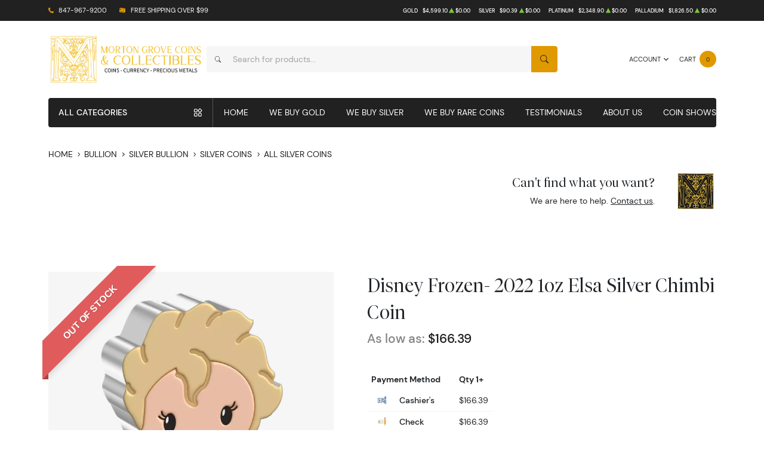

--- FILE ---
content_type: text/html; charset=UTF-8
request_url: https://mortongrovecoins.com/product/545683-disney-frozen-2022-1oz-elsa-silver-chimbi-coin
body_size: 20080
content:
<!DOCTYPE html>
<html class="no-js" lang="en">

<head>
    <link rel="shortcut icon" type="image/x-icon"
        href="https://mortongrovecoins.com/media/img/favicon/UO0V9mDssZ70gIPBtwLoRXlBb5DTO5zbi8IxNndZ.ico" />
    <link rel="preload" href="/themes/theme-6/assets/fonts/subset-DMSans-Regular.woff2" as="font" type="font/woff2"
        crossorigin>
    <link rel="preload" href="/themes/theme-6/assets/fonts/subset-DMSans-Medium.woff2" as="font" type="font/woff2"
        crossorigin>
    <link rel="preload" href="/themes/theme-6/assets/fonts/subset-DMSans-Bold.woff2" as="font" type="font/woff2"
        crossorigin>
    <link rel="preload" href="/themes/theme-6/assets/fonts/subset-TiemposFine-Light.woff2" as="font"
        type="font/woff2" crossorigin>
    <meta charset="UTF-8">
    <meta name="viewport" content="width=device-width,initial-scale=1.0, maximum-scale=5.0, minimum-scale=1.0">
    <meta http-equiv="X-UA-Compatible" content="ie=edge">
    

    
        <link rel="canonical" href="https://mortongrovecoins.com/product/545683-disney-frozen-2022-1oz-elsa-silver-chimbi-coin">
            <script type="application/ld+json">{"@context":"https:\/\/schema.org\/","@type":"Product","url":"https:\/\/mortongrovecoins.com\/product\/545683-disney-frozen-2022-1oz-elsa-silver-chimbi-coin","name":"Disney Frozen- 2022 1oz Elsa Silver Chimbi Coin","image":["mortongrovecoins.com\/thumbs\/disney-frozen-2022-1oz-elsa-silver-chimbi-coin-278189-medium.png","mortongrovecoins.com\/thumbs\/disney-frozen-2022-1oz-elsa-silver-chimbi-coin-278190-medium.png"],"description":"Come buy the Disney Frozen- 2022 1oz Elsa Silver Chimbi Coin  from us today!","sku":"3d6c1dcb-9a9a-48c1-b2d3-2d11743165ae","category":"bullion > silver-bullion > silver-coins > all-silver-coins","potentialAction":[{"@type":"SearchAction","target":"https:\/\/mortongrovecoins.com\/catalog\/search?query={query}&type=","query":"required"},{"@context":"https:\/\/schema.org","@type":"SubscribeAction","agent":{"@type":"Person","name":"Customer"},"object":{"@type":"Thing","name":"Subscribe to Newsletter","description":"Get best offers direct to your mail"}},{"@context":"https:\/\/schema.org","@type":"BuyAction","agent":{"@type":"Person","name":"Customer"},"object":{"@type":"Thing","name":"Disney Frozen- 2022 1oz Elsa Silver Chimbi Coin"},"seller":{"@type":["https:\/\/schema.org\/OnlineBusiness","https:\/\/schema.org\/OnlineStore"],"name":"Morton Grove Coin"}}],"offers":[{"@type":"Offer","price":166.39,"seller":{"@type":["OnlineBusiness","OnlineStore"],"name":"Morton Grove Coin"},"priceCurrency":"USD","eligibleQuantity":{"@type":"QuantitativeValue","minValue":1,"maxValue":"1+","unitText":"Qty"},"description":"Cashier's","availability":"https:\/\/schema.org\/OutOfStock","url":"https:\/\/mortongrovecoins.com\/product\/545683-disney-frozen-2022-1oz-elsa-silver-chimbi-coin"},{"@type":"Offer","price":166.39,"seller":{"@type":["OnlineBusiness","OnlineStore"],"name":"Morton Grove Coin"},"priceCurrency":"USD","eligibleQuantity":{"@type":"QuantitativeValue","minValue":1,"maxValue":"1+","unitText":"Qty"},"description":"Check","availability":"https:\/\/schema.org\/OutOfStock","url":"https:\/\/mortongrovecoins.com\/product\/545683-disney-frozen-2022-1oz-elsa-silver-chimbi-coin"},{"@type":"Offer","price":166.39,"seller":{"@type":["OnlineBusiness","OnlineStore"],"name":"Morton Grove Coin"},"priceCurrency":"USD","eligibleQuantity":{"@type":"QuantitativeValue","minValue":1,"maxValue":"1+","unitText":"Qty"},"description":"Money Order","availability":"https:\/\/schema.org\/OutOfStock","url":"https:\/\/mortongrovecoins.com\/product\/545683-disney-frozen-2022-1oz-elsa-silver-chimbi-coin"},{"@type":"Offer","price":166.39,"seller":{"@type":["OnlineBusiness","OnlineStore"],"name":"Morton Grove Coin"},"priceCurrency":"USD","eligibleQuantity":{"@type":"QuantitativeValue","minValue":1,"maxValue":"1+","unitText":"Qty"},"description":"Paypal","availability":"https:\/\/schema.org\/OutOfStock","url":"https:\/\/mortongrovecoins.com\/product\/545683-disney-frozen-2022-1oz-elsa-silver-chimbi-coin"},{"@type":"Offer","price":166.39,"seller":{"@type":["OnlineBusiness","OnlineStore"],"name":"Morton Grove Coin"},"priceCurrency":"USD","eligibleQuantity":{"@type":"QuantitativeValue","minValue":1,"maxValue":"1+","unitText":"Qty"},"description":"Wire","availability":"https:\/\/schema.org\/OutOfStock","url":"https:\/\/mortongrovecoins.com\/product\/545683-disney-frozen-2022-1oz-elsa-silver-chimbi-coin"},{"@type":"Offer","price":166.972365,"seller":{"@type":["OnlineBusiness","OnlineStore"],"name":"Morton Grove Coin"},"priceCurrency":"USD","eligibleQuantity":{"@type":"QuantitativeValue","minValue":1,"maxValue":"1+","unitText":"Qty"},"description":"Cash","availability":"https:\/\/schema.org\/OutOfStock","url":"https:\/\/mortongrovecoins.com\/product\/545683-disney-frozen-2022-1oz-elsa-silver-chimbi-coin"}],"brand":{"@type":"Brand","name":"New Zealand Mint"},"weight":"1oz","itemCondition":"NewCondition","additionalProperty":[{"@type":"PropertyValue","name":"Mint","value":"New Zealand Mint"},{"@type":"PropertyValue","name":"Purity","value":999},{"@type":"PropertyValue","name":"Status","value":"Active"}],"material":"Silver"}</script>
    
    <title>Disney Frozen- 2022 1oz Elsa Silver Chimbi Coin - Morton Grove Coin</title>
    <meta name="description" content="Come buy the Disney Frozen- 2022 1oz Elsa Silver Chimbi Coin  from us today!">
    <meta name="title" content="Disney Frozen- 2022 1oz Elsa Silver Chimbi Coin - Morton Grove Coin">

    
    
            <link rel="stylesheet" href="/themes/theme-6/assets/css/main.css?v=20260118">
                    <link rel="stylesheet" href="https://mortongrovecoins.com/media/custom/morton_2.css?v=20260118">
            
    
    <meta name="csrf-token" content="7Di0qovI1mJgRUICaj3Ii2nDSk7zGQNcnXyLbLw9" />
    
    
    

    

    


    <script type="text/javascript">
        const PPM = {
            google_api_key: 'juraSic5!',
            assets_path: '/themes/theme-6/assets'
        }
    </script>


</head>

<body>
    <script>
       SITE_SETTINGS={path:{root:"/themes/theme-6",assets:"/themes/theme-6/assets"},vendors:{swiper:{js:["/themes/theme-5/assets/vendors/swiper/swiper-bundle.min.js"],css:["/themes/theme-5/assets/vendors/swiper/swiper-bundle.min.css"]},fancybox:{js:["/themes/theme-5/assets/vendors/fancybox/fancybox.umd.js"],css:["/themes/theme-5/assets/vendors/fancybox/fancybox.css"]},filepond:{js:["/themes/theme-5/assets/vendors/filepond/filepond.min.js"],css:["/themes/theme-5/assets/vendors/filepond/filepond.min.css"]}}};
    </script>
        
    
    <noscript>Sorry, your browser does not support JavaScript!</noscript>
            <header class="site-header">

    <div class="site-header__secondary">
    <div class="container">
        <div class="site-header__secondary__layout">
                            <div class="site-header__secondary__info">
                    <ul class="list-inline text-uppercase">
                        <li>
                            <i class="icon">
                                <svg xmlns="http://www.w3.org/2000/svg" x="0" y="0" width="14" height="16" viewBox="0 0 14 16" aria-hidden="true"><path fill="currentColor" d="m13.7 12.1-1.2-1.2-.4-.4c-.4-.4-1-.3-1.4.1-.4.4-.7.7-1 1.1 0 0-.1 0-.1.1 0 0-.1.1 0 0H9c-.3 0-.8-.2-1.1-.3-1-.5-2-1.4-2.7-2.3-.4-.5-.7-1-.9-1.5-.1-.3-.2-.5-.3-.7 0-.2-.1-.4-.1-.6V5.5c.1-.2.3-.3.5-.5l.6-.6c.3-.4.4-1 .2-1.4-.1-.2-.2-.3-.4-.5s-.4-.5-.7-.7c-.1-.2-.3-.4-.5-.6-.3-.3-.9-.4-1.3-.1l-.5.5-.7.8c-.4.4-.7.7-.9 1.3-.3.8-.2 1.6 0 2.4.2 1 .7 2 1.2 2.9 1.2 2.2 3 4.1 5 5.5.8.6 1.8 1.1 2.7 1.3.7.2 1.6.3 2.3 0 .3-.1.6-.3.8-.5l1.1-1.2.4-.4c.4-.5.4-1.2 0-1.6z"/></svg>
                            </i>
                            <a
                                    href="tel:847-967-9200">847-967-9200</a>
                        </li>
                        <li>
                            <i class="icon"><svg xmlns="http://www.w3.org/2000/svg" x="0" y="0" width="16" height="16" viewBox="0 0 16 16" aria-hidden="true"><path fill="currentColor" d="M11 5.5 0 3.6v9.6l11.2 1.9V5.7c0-.1-.1-.2-.2-.2zm-.2 7.3L3 11.6v-.5h.1l7.7 1.2v.5zm-9.9-8c0-.1 0-.1 0 0 0-.1 0-.1 0 0l2.7.4v2.4L.9 7.1V4.8zM3 12h.1l7.7 1.2v.5L3 12.6V12zM4.3 1.5.1 3.3l11.3 1.9.2-.1 3.8-1.7L4.3 1.5zM11.9 5.5c-.1 0-.2.1-.2.2v9.6l4.3-2.2V3.5l-4.1 2z"/></svg>
</i>
                                                            <span>Free shipping over
                                    $99</span>
                                                    </li>
                    </ul>
                </div>
                        <div class="site-header__secondary__prices">
                <ul class="spot-prices" x-data="spotPrices()">
    <template x-for="item in prices" :key="item.id">
        <li class="price-item">
            <div class="price-item__name" x-text="item.name"></div>
            <div class="price-item__symbol" x-text="item.symbol"></div>
            <div class="price-item__value" x-price="parseFloat(item.price)"></div>
            <div class="price-item__indicator" :class="{ '-down': item.change < 0, '-up': item.change >= 0 }">
                <i role='decoration' aria-hidden='true' class="icon"><svg xmlns="http://www.w3.org/2000/svg"
                        width="14.3" height="16" aria-hidden="true" viewBox="0 0 14.3 16">
                        <path fill="currentColor"
                            d="M7.6 1.2c-.2-.3-.6-.3-.8 0L0 14.4c-.1.3.1.6.4.6h13.5c.3 0 .5-.3.4-.6L7.6 1.2z" />
                    </svg></i>
            </div>
            <div class="price-item__change" x-price="parseFloat(item.change)"></div>
        </li>
    </template>
</ul>
            </div>

            
        </div>
    </div>
</div>
    <div class="site-header__main">
    <div class="container">
        <div class="site-header__main__layout">
            <div class="site-header__main__logo">
                <a href="/" class="link-logo">
                    <img src="https://mortongrovecoins.com/media/img/logo/WjTzT3QMRFgaYTsbSViNv66Ri9t8uekTmU3VZQUq.png"
                         width="209" height="68" alt="Morton Grove Coin Logo"
                         class="img-fluid">
                </a>
            </div>

            <div class="site-header__main__actions">

                <div class="dropdown" x-data="dropdown" x-bind="root">
                    <button class="action -dropdown" x-bind="trigger">
                        <span class="action__label">
                                                            <span class="d-none d-sm-inline">Account</span>
                                                        <span class="d-sm-none">
                                <i class="icon">
                                    <svg xmlns="http://www.w3.org/2000/svg" viewBox="0 0 448 512" aria-hidden="true"><path fill="currentColor" d="M224 256c70.7 0 128-57.31 128-128S294.7 0 224 0 96 57.31 96 128s57.3 128 128 128zm50.7 48H173.3C77.61 304 0 381.6 0 477.3c0 19.14 15.52 34.67 34.66 34.67h378.7C432.5 512 448 496.5 448 477.3c0-95.7-77.6-173.3-173.3-173.3z"/></svg>
                                </i>
                            </span>
                        </span>
                        <span class="action__icon">
                            <i class="icon">
                                <svg xmlns="http://www.w3.org/2000/svg" width="384" height="512" viewBox="0 0 384 512" aria-hidden="true"><path fill="currentColor" d="M192 384c-8.2 0-16.4-3.1-22.6-9.4l-160-160c-12.5-12.5-12.5-32.8 0-45.3s32.8-12.5 45.3 0L192 306.8l137.4-137.4c12.5-12.5 32.8-12.5 45.3 0s12.5 32.8 0 45.3l-160 160c-6.3 6.2-14.5 9.3-22.7 9.3z"/></svg>
                            </i>
                        </span>
                    </button>
                    <ul class="dropdown-menu" x-bind="dialog" x-transition.origin.top.right style="display: none;">
                                                    <li class="menu-item">
                                <a href="https://mortongrovecoins.com/register">Register</a>
                            </li>
                            <li class="menu-item">
                                <a href="https://mortongrovecoins.com/login">Login</a>
                            </li>
                                            </ul>
                </div>

                <button class="action -cart" x-data @click.prevent="$store.cart.open()">
                    <span class="action__label">
                        <span class="d-none d-sm-inline">Cart</span>
                        <span class="d-sm-none">
                            <i class="icon">
                                <svg xmlns="http://www.w3.org/2000/svg" viewBox="0 0 576 512" aria-hidden="true"><path fill="currentColor" d="M96 0c11.5 0 21.4 8.19 23.6 19.51L121.1 32h420.7c20.3 0 36.5 20.25 30.8 40.66l-54 192.04c-3.9 13.8-16.5 23.3-30.8 23.3H170.7l9.2 48H488c13.3 0 24 10.7 24 24s-10.7 24-24 24H159.1c-10.6 0-20.5-8.2-22.7-19.5L76.14 48H24C10.75 48 0 37.25 0 24S10.75 0 24 0h72zm32 464c0-26.5 21.5-48 48-48s48 21.5 48 48-21.5 48-48 48-48-21.5-48-48zm384 0c0 26.5-21.5 48-48 48s-48-21.5-48-48 21.5-48 48-48 48 21.5 48 48z"/></svg>
                            </i>
                        </span>
                    </span>
                    <span class="action__icon">
                        <span class="bubble -primary" x-text="$store.cart.totalQuantity">0</span>
                    </span>
                </button>

            </div>

            <div class="site-header__main__search">
                <form x-data x-ref="searchForm" action="/catalog/search" method="GET" class="form form-search" id="search-bar-form"
    @keyup.escape.window="$store.searchBar.hasFocus = false" @click.outside="$store.searchBar.hasFocus = false"
    :style="{ 'z-index': $store.searchBar.hasFocus ? 200 : 25 }">
    <div class="form-group">
        <div class="control-group">
            <div class="control-group__icon">
                <i class="icon">
                    <svg xmlns="http://www.w3.org/2000/svg" viewBox="0 0 16 16" fill="currentColor" aria-hidden="true"><path d="M11.742 10.344a6.5 6.5 0 1 0-1.397 1.398h-.001c.03.04.062.078.098.115l3.85 3.85a1 1 0 0 0 1.415-1.414l-3.85-3.85a1.007 1.007 0 0 0-.115-.1zM12 6.5a5.5 5.5 0 1 1-11 0 5.5 5.5 0 0 1 11 0z"/></svg>
                </i>
            </div>
            <input  type="search" name="query" x-model="$store.searchBar.searchQuery"
                placeholder="Search for products..." @input.debounce.500ms="$store.searchBar.fetchResults()"
                value=""  autocomplete="off" @focus="$store.searchBar.hasFocus = true"
                @keyup.enter="$refs.searchForm.submit()">
            <div class="control-group__append">
                <button class="btn -style-primary" type="submit"
                    :class="{ '-is-loading': $store.searchBar.stateLoading }">
                    <i class="icon">
                        <svg xmlns="http://www.w3.org/2000/svg" viewBox="0 0 16 16" fill="currentColor" aria-hidden="true"><path d="M11.742 10.344a6.5 6.5 0 1 0-1.397 1.398h-.001c.03.04.062.078.098.115l3.85 3.85a1 1 0 0 0 1.415-1.414l-3.85-3.85a1.007 1.007 0 0 0-.115-.1zM12 6.5a5.5 5.5 0 1 1-11 0 5.5 5.5 0 0 1 11 0z"/></svg>
                    </i>
                    <span class="visually-hidden">Search</span>
                </button>
            </div>
        </div>
    </div>

    <input type="hidden" name="type" value="">

    <div class="form-search__results" x-show="$store.searchBar.hasFocus" x-transition.origin.top style="display: none;">
        <div class="search-info" x-show="$store.searchBar.results.length > 0">
            <p class="products-number">Displaying
                <span x-text="$store.searchBar.actualCount"></span>
                out of
                <span x-text="$store.searchBar.totalCount"></span>
                products
            </p>
            <a :href="$store.searchBar.getSearchPageURL()">View All</a>
        </div>
        <ul class="search-results" x-show="$store.searchBar.fetchedResults && $store.searchBar.results.length > 0">
            <template x-for="product in $store.searchBar.results">
                <li class="search-entry">
                    <figure class="search-entry__thumbnail">
                        <a :href="product.url" tabindex="-1">
                            <img :src="product.label" loading="lazy" width="150" height="150" class="img-fluid"
                                :alt="product.value">
                        </a>
                    </figure>
                    <div class="search-entry__content">
                        <div class="search-entry__content__head">
                            <h2 class="search-entry__content__title"><a :href="product.url"
                                    x-text="product.value"></a></h2>
                            <div class="search-entry__content__price" x-price="product.price"></div>
                        </div>
                        <div class="search-entry__content__meta">
                            <span>in&nbsp;</span>
                            <a :href="product.typeURL" x-text="product.type" class="link"></a>
                            <template x-if="!!product.metal && !!product.metalURL">
                                <span>, </span>
                            </template>
                            <template x-if="!!product.metal && !!product.metalURL">
                                <a :href="product.metalURL" x-text="product.metal" class="link"></a>
                            </template>
                        </div>
                    </div>
                </li>
            </template>
        </ul>

        <div class="last-search-info" x-show="$store.searchBar.results.length > 0">
            <p class="products-number">Displaying
                <span x-text="$store.searchBar.actualCount"></span>
                out of
                <span x-text="$store.searchBar.totalCount"></span>
                products
            </p>
        </div>

        <div class="onboard" x-show="!$store.searchBar.fetchedResults">
            <div>Start typing to search</div>
        </div>

        <div class="no-results" x-show="$store.searchBar.fetchedResults && $store.searchBar.results.length == 0">
            <img src="/themes/theme-6/assets/images/404.svg" alt="Nothing found" style="width: 160px;">
            <p class="fs-3">Nothing Found</p>
            <template x-if="$store.searchBar.searchQuery.length < 3">
                <p class="text-muted">Please use at least 3 letters</p>
            </template>
        </div>

        <div class="form-search__results__footer" x-show="$store.searchBar.totalPages > 1">
            <button type="submit" form="search-bar-form">See all results</a>
        </div>
    </div>
</form>
            </div>
        </div>

    </div>
</div>
    <div class="site-header__navigation">
    <div class="container">

        <div class="navigation" x-data :style="{ 'z-index': $store.catalogMenu.zIndex }">
            <div class="navigation__catalog">
                <div class="catalog-menu">
                    <button class="catalog-menu__trigger" :class="{ '-is-active': $store.catalogMenu.isOpen }"
                            @click.prevent="$store.catalogMenu.toggle()">
                        <span>All categories</span>
                        <i class="icon"><svg viewBox="0 0 24 24">
                                <g clip-rule="evenodd" fill-rule="evenodd">
                                    <path fill="currentColor"
                                          d="M17 2.757 12.757 7 17 11.243 21.243 7zm-5.657 2.829a2 2 0 0 0 0 2.828l4.243 4.243a2 2 0 0 0 2.828 0l4.243-4.243a2 2 0 0 0 0-2.828l-4.243-4.243a2 2 0 0 0-2.828 0zM7 4H3a1 1 0 0 0-1 1v4a1 1 0 0 0 1 1h4a1 1 0 0 0 1-1V5a1 1 0 0 0-1-1zM3 2a3 3 0 0 0-3 3v4a3 3 0 0 0 3 3h4a3 3 0 0 0 3-3V5a3 3 0 0 0-3-3zM7 16H3a1 1 0 0 0-1 1v4a1 1 0 0 0 1 1h4a1 1 0 0 0 1-1v-4a1 1 0 0 0-1-1zm-4-2a3 3 0 0 0-3 3v4a3 3 0 0 0 3 3h4a3 3 0 0 0 3-3v-4a3 3 0 0 0-3-3zM19 16h-4a1 1 0 0 0-1 1v4a1 1 0 0 0 1 1h4a1 1 0 0 0 1-1v-4a1 1 0 0 0-1-1zm-4-2a3 3 0 0 0-3 3v4a3 3 0 0 0 3 3h4a3 3 0 0 0 3-3v-4a3 3 0 0 0-3-3z" />
                                </g>
                            </svg></i>
                    </button>

                    <div class="catalog-menu__dropdown" x-show="$store.catalogMenu.isOpen"
                         x-trap.noscroll="$store.catalogMenu.isOpen && $store.catalogMenu.isSmallScreen()"
                         style="display: none">
                        <div class="catalog-menu__header">
                            <h2 x-text="$store.catalogMenu.currentMenuTitle">All Categories</h2>
                            <a href="#" @click.prevent="$store.catalogMenu.toggle()">Close</a>
                        </div>

                        <ul class="catalog-menu__list">
                                                                                        <li x-data="{
            linkTitle: 'Bullion',
            linkId: '0'
        }" class="menu-item "
            
            @mouseenter="$store.catalogMenu.onMouseEnter( $event, linkId, linkTitle )"
            @mouseleave="$store.catalogMenu.onMouseEnterLeave( $event, linkId )"
            :class="{ '-is-active': $store.catalogMenu.currentSubMenu == linkId }">
            
            <a href=""
               @click="$store.catalogMenu.handleLinkClick( $event, linkId, linkTitle )">
                <span x-text="linkTitle"></span>
                <i class="icon"><svg xmlns="http://www.w3.org/2000/svg" width="256" height="512" viewBox="0 0 256 512" aria-hidden="true"><path fill="currentColor" d="M64 448c-8.2 0-16.4-3.1-22.6-9.4-12.5-12.5-12.5-32.8 0-45.3L178.8 256 41.4 118.6c-12.5-12.5-12.5-32.8 0-45.3s32.8-12.5 45.3 0l160 160c12.5 12.5 12.5 32.8 0 45.3l-160 160c-6.3 6.3-14.5 9.4-22.7 9.4z"/></svg></i>
            </a>
            
            <template x-if="$store.catalogMenu.currentSubMenu == linkId">
                <div class="catalog-mega-menu">
                    <div class="catalog-mega-menu__header">
                        <a href="#" @click.prevent="$store.catalogMenu.closeCurrentSubMenu()">
                            <i class="icon"><svg xmlns="http://www.w3.org/2000/svg" width="256" height="512" viewBox="0 0 256 512" aria-hidden="true"><path fill="currentColor" d="M192 448c-8.2 0-16.4-3.1-22.6-9.4l-160-160c-12.5-12.5-12.5-32.8 0-45.3l160-160c12.5-12.5 32.8-12.5 45.3 0s12.5 32.8 0 45.3L77.3 256l137.4 137.4c12.5 12.5 12.5 32.8 0 45.3-6.3 6.2-14.5 9.3-22.7 9.3z"/></svg></i>
                            <span>All Categories</span>
                        </a>
                    </div>
                    <div class="catalog-mega-menu__content scrollbar">
                                                                                    <ul class="list-menu">
                                                                                                                        <li class="menu-item -header "
                                                >
                                                                                                    
                                                    <a href="/top-items">
                                                        Best Selling Bullion
                                                    </a>
                                                    
                                                                                            </li>
                                                                                                                                <li class="menu-item -header column-title"
                                                >
                                                                                                    
                                                    <a href="/gold-bullion">
                                                        Gold
                                                    </a>
                                                    
                                                                                            </li>
                                                                                                                                <li class="menu-item -header "
                                                >
                                                                                                    
                                                    <a href="/gold-coins">
                                                        Gold Coins
                                                    </a>
                                                    
                                                                                            </li>
                                                                                                                                                <li class="menu-item    "
                                                        >
                                                        
                                                        <a href="/us-gold-coins">
                                                            U.S. Gold Coins
                                                        </a>
                                                        
                                                    </li>
                                                                                                    <li class="menu-item    "
                                                        >
                                                        
                                                        <a href="/australian-gold-coins">
                                                            Australian Gold Coins
                                                        </a>
                                                        
                                                    </li>
                                                                                                    <li class="menu-item    "
                                                        >
                                                        
                                                        <a href="/austrian-gold-coins">
                                                            Austrian Gold Coins
                                                        </a>
                                                        
                                                    </li>
                                                                                                    <li class="menu-item    "
                                                        >
                                                        
                                                        <a href="/british-gold-coins">
                                                            British Gold Coins
                                                        </a>
                                                        
                                                    </li>
                                                                                                    <li class="menu-item    "
                                                        >
                                                        
                                                        <a href="/canadian-gold-coins">
                                                            Canadian Gold Coins
                                                        </a>
                                                        
                                                    </li>
                                                                                                    <li class="menu-item    "
                                                        >
                                                        
                                                        <a href="/chinese-gold-coins">
                                                            Chinese Gold Coins
                                                        </a>
                                                        
                                                    </li>
                                                                                                    <li class="menu-item    "
                                                        >
                                                        
                                                        <a href="/mexican-gold-coins">
                                                            Mexican Gold Coins
                                                        </a>
                                                        
                                                    </li>
                                                                                                    <li class="menu-item    "
                                                        >
                                                        
                                                        <a href="/south-african-gold-coins">
                                                            South African Gold Coins
                                                        </a>
                                                        
                                                    </li>
                                                                                                                                                                                <li class="menu-item -header "
                                                >
                                                                                                    
                                                    <a href="/gold-bars">
                                                        Gold Bars
                                                    </a>
                                                    
                                                                                            </li>
                                                                                                                                <li class="menu-item -header "
                                                >
                                                                                                    
                                                    <a href="/gold-rounds">
                                                        Gold Rounds
                                                    </a>
                                                    
                                                                                            </li>
                                                                                                                                                        </ul>
                                                                                                                <ul class="list-menu">
                                                                                                                        <li class="menu-item -header column-title"
                                                >
                                                                                                    
                                                    <a href="/silver-bullion">
                                                        Silver
                                                    </a>
                                                    
                                                                                            </li>
                                                                                                                                <li class="menu-item -header "
                                                >
                                                                                                    
                                                    <a href="/silver-coins">
                                                        Silver Coins
                                                    </a>
                                                    
                                                                                            </li>
                                                                                                                                                <li class="menu-item    "
                                                        >
                                                        
                                                        <a href="/us-silver-coins">
                                                            U.S. Silver Coins
                                                        </a>
                                                        
                                                    </li>
                                                                                                    <li class="menu-item    "
                                                        >
                                                        
                                                        <a href="/australian-silver-coins">
                                                            Australian Silver Coins
                                                        </a>
                                                        
                                                    </li>
                                                                                                    <li class="menu-item    "
                                                        >
                                                        
                                                        <a href="/austrian-silver-coins">
                                                            Austrian Silver Coins
                                                        </a>
                                                        
                                                    </li>
                                                                                                    <li class="menu-item    "
                                                        >
                                                        
                                                        <a href="/british-silver-coins">
                                                            British Silver Coins
                                                        </a>
                                                        
                                                    </li>
                                                                                                    <li class="menu-item    "
                                                        >
                                                        
                                                        <a href="/canadian-silver-coins">
                                                            Canadian Silver Coins
                                                        </a>
                                                        
                                                    </li>
                                                                                                    <li class="menu-item    "
                                                        >
                                                        
                                                        <a href="/chinese-silver-coins">
                                                            Chinese Silver Coins
                                                        </a>
                                                        
                                                    </li>
                                                                                                    <li class="menu-item    "
                                                        >
                                                        
                                                        <a href="/mexican-silver-coins">
                                                            Mexican Silver Coins
                                                        </a>
                                                        
                                                    </li>
                                                                                                    <li class="menu-item    "
                                                        >
                                                        
                                                        <a href="/niue-silver-coins">
                                                            Niue Silver Coins
                                                        </a>
                                                        
                                                    </li>
                                                                                                    <li class="menu-item    "
                                                        >
                                                        
                                                        <a href="/south-african-silver-coins">
                                                            South African Silver Coins
                                                        </a>
                                                        
                                                    </li>
                                                                                                                                                                                <li class="menu-item -header "
                                                >
                                                                                                    
                                                    <a href="/silver-bars">
                                                        Silver Bars
                                                    </a>
                                                    
                                                                                            </li>
                                                                                                                                <li class="menu-item -header "
                                                >
                                                                                                    
                                                    <a href="/silver-rounds">
                                                        Silver Rounds
                                                    </a>
                                                    
                                                                                            </li>
                                                                                                                                                        </ul>
                                                                                                                <ul class="list-menu">
                                                                                                                        <li class="menu-item -header column-title"
                                                >
                                                                                                    
                                                    <a href="/platinum-bullion">
                                                        Platinum
                                                    </a>
                                                    
                                                                                            </li>
                                                                                                                                                <li class="menu-item    "
                                                        >
                                                        
                                                        <a href="/platinum-coins">
                                                            Platinum Coins
                                                        </a>
                                                        
                                                    </li>
                                                                                                    <li class="menu-item    "
                                                        >
                                                        
                                                        <a href="/platinum-bars">
                                                            Platinum Bars
                                                        </a>
                                                        
                                                    </li>
                                                                                                    <li class="menu-item    "
                                                        >
                                                        
                                                        <a href="/platinum-rounds">
                                                            Platinum Rounds
                                                        </a>
                                                        
                                                    </li>
                                                                                                                                                                                                        </ul>
                                                                                                                <ul class="list-menu">
                                                                                                                        <li class="menu-item -header column-title"
                                                >
                                                                                                    
                                                    <a href="/palladium-bullion">
                                                        Palladium
                                                    </a>
                                                    
                                                                                            </li>
                                                                                                                                                <li class="menu-item    "
                                                        >
                                                        
                                                        <a href="/palladium-coins">
                                                            Palladium Coins
                                                        </a>
                                                        
                                                    </li>
                                                                                                    <li class="menu-item    "
                                                        >
                                                        
                                                        <a href="/palladium-bars">
                                                            Palladium Bars
                                                        </a>
                                                        
                                                    </li>
                                                                                                                                                                                                        </ul>
                                                                        </div>

                                    </div>
            </template>
        </li>
                <li x-data="{
            linkTitle: 'Numismatics',
            linkId: '1'
        }" class="menu-item "
            
            @mouseenter="$store.catalogMenu.onMouseEnter( $event, linkId, linkTitle )"
            @mouseleave="$store.catalogMenu.onMouseEnterLeave( $event, linkId )"
            :class="{ '-is-active': $store.catalogMenu.currentSubMenu == linkId }">
            
            <a href=""
               @click="$store.catalogMenu.handleLinkClick( $event, linkId, linkTitle )">
                <span x-text="linkTitle"></span>
                <i class="icon"><svg xmlns="http://www.w3.org/2000/svg" width="256" height="512" viewBox="0 0 256 512" aria-hidden="true"><path fill="currentColor" d="M64 448c-8.2 0-16.4-3.1-22.6-9.4-12.5-12.5-12.5-32.8 0-45.3L178.8 256 41.4 118.6c-12.5-12.5-12.5-32.8 0-45.3s32.8-12.5 45.3 0l160 160c12.5 12.5 12.5 32.8 0 45.3l-160 160c-6.3 6.3-14.5 9.4-22.7 9.4z"/></svg></i>
            </a>
            
            <template x-if="$store.catalogMenu.currentSubMenu == linkId">
                <div class="catalog-mega-menu">
                    <div class="catalog-mega-menu__header">
                        <a href="#" @click.prevent="$store.catalogMenu.closeCurrentSubMenu()">
                            <i class="icon"><svg xmlns="http://www.w3.org/2000/svg" width="256" height="512" viewBox="0 0 256 512" aria-hidden="true"><path fill="currentColor" d="M192 448c-8.2 0-16.4-3.1-22.6-9.4l-160-160c-12.5-12.5-12.5-32.8 0-45.3l160-160c12.5-12.5 32.8-12.5 45.3 0s12.5 32.8 0 45.3L77.3 256l137.4 137.4c12.5 12.5 12.5 32.8 0 45.3-6.3 6.2-14.5 9.3-22.7 9.3z"/></svg></i>
                            <span>All Categories</span>
                        </a>
                    </div>
                    <div class="catalog-mega-menu__content scrollbar">
                                                                                    <ul class="list-menu">
                                                                                                                        <li class="menu-item -header column-title"
                                                >
                                                                                                    
                                                    <a href="/rare-us-coins">
                                                        Individual
                                                    </a>
                                                    
                                                                                            </li>
                                                                                                                                                <li class="menu-item    "
                                                        >
                                                        
                                                        <a href="/half-cents-and-cents">
                                                            Half-Cents and Cents
                                                        </a>
                                                        
                                                    </li>
                                                                                                    <li class="menu-item    "
                                                        >
                                                        
                                                        <a href="/two-and-three-cents">
                                                            Two and Three Cents
                                                        </a>
                                                        
                                                    </li>
                                                                                                    <li class="menu-item    "
                                                        >
                                                        
                                                        <a href="/nickels">
                                                            Nickels
                                                        </a>
                                                        
                                                    </li>
                                                                                                    <li class="menu-item    "
                                                        >
                                                        
                                                        <a href="/half-dimes-and-dimes">
                                                            Half-Dimes and Dimes
                                                        </a>
                                                        
                                                    </li>
                                                                                                    <li class="menu-item    "
                                                        >
                                                        
                                                        <a href="/twenty-cents-and-quarters">
                                                            Twenty Cents &amp; Quarters
                                                        </a>
                                                        
                                                    </li>
                                                                                                    <li class="menu-item    "
                                                        >
                                                        
                                                        <a href="/half-dollars">
                                                            Half Dollars
                                                        </a>
                                                        
                                                    </li>
                                                                                                    <li class="menu-item    "
                                                        >
                                                        
                                                        <a href="/dollar-coins">
                                                            Dollars
                                                        </a>
                                                        
                                                    </li>
                                                                                                    <li class="menu-item    "
                                                        >
                                                        
                                                        <a href="/pre-1933-gold-coins">
                                                            Gold Coins
                                                        </a>
                                                        
                                                    </li>
                                                                                                                                                                                                        </ul>
                                                                                                                <ul class="list-menu">
                                                                                                                        <li class="menu-item -header invisible"
                                                >
                                                                                                    <span>Individual</span>
                                                                                            </li>
                                                                                                                                                <li class="menu-item    "
                                                        >
                                                        
                                                        <a href="/commemorative-coins">
                                                            Commemoratives
                                                        </a>
                                                        
                                                    </li>
                                                                                                    <li class="menu-item    "
                                                        >
                                                        
                                                        <a href="/bullion-coins">
                                                            Bullion Coins
                                                        </a>
                                                        
                                                    </li>
                                                                                                    <li class="menu-item    "
                                                        >
                                                        
                                                        <a href="/colonial-coins">
                                                            Colonials
                                                        </a>
                                                        
                                                    </li>
                                                                                                    <li class="menu-item    "
                                                        >
                                                        
                                                        <a href="/territorial-coins">
                                                            Territorial
                                                        </a>
                                                        
                                                    </li>
                                                                                                    <li class="menu-item    "
                                                        >
                                                        
                                                        <a href="/pattern-coins">
                                                            Patterns
                                                        </a>
                                                        
                                                    </li>
                                                                                                    <li class="menu-item    "
                                                        >
                                                        
                                                        <a href="/miscellaneous-coins">
                                                            Miscellaneous
                                                        </a>
                                                        
                                                    </li>
                                                                                                    <li class="menu-item    "
                                                        >
                                                        
                                                        <a href="/world-coins">
                                                            World Coins
                                                        </a>
                                                        
                                                    </li>
                                                                                                                                                                                                        </ul>
                                                                                                                <ul class="list-menu">
                                                                                                                        <li class="menu-item -header column-title"
                                                >
                                                                                                    
                                                    <a href="/bulk-coins">
                                                        Bulk items
                                                    </a>
                                                    
                                                                                            </li>
                                                                                                                                                <li class="menu-item    "
                                                        >
                                                        
                                                        <a href="/common-date-coins">
                                                            Common Date
                                                        </a>
                                                        
                                                    </li>
                                                                                                                                                                                                        </ul>
                                                                        </div>

                                    </div>
            </template>
        </li>
                <li x-data="{
            linkTitle: 'Paper Money',
            linkId: '2'
        }" class="menu-item "
            
            @mouseenter="$store.catalogMenu.onMouseEnter( $event, linkId, linkTitle )"
            @mouseleave="$store.catalogMenu.onMouseEnterLeave( $event, linkId )"
            :class="{ '-is-active': $store.catalogMenu.currentSubMenu == linkId }">
            
            <a href=""
               @click="$store.catalogMenu.handleLinkClick( $event, linkId, linkTitle )">
                <span x-text="linkTitle"></span>
                <i class="icon"><svg xmlns="http://www.w3.org/2000/svg" width="256" height="512" viewBox="0 0 256 512" aria-hidden="true"><path fill="currentColor" d="M64 448c-8.2 0-16.4-3.1-22.6-9.4-12.5-12.5-12.5-32.8 0-45.3L178.8 256 41.4 118.6c-12.5-12.5-12.5-32.8 0-45.3s32.8-12.5 45.3 0l160 160c12.5 12.5 12.5 32.8 0 45.3l-160 160c-6.3 6.3-14.5 9.4-22.7 9.4z"/></svg></i>
            </a>
            
            <template x-if="$store.catalogMenu.currentSubMenu == linkId">
                <div class="catalog-mega-menu">
                    <div class="catalog-mega-menu__header">
                        <a href="#" @click.prevent="$store.catalogMenu.closeCurrentSubMenu()">
                            <i class="icon"><svg xmlns="http://www.w3.org/2000/svg" width="256" height="512" viewBox="0 0 256 512" aria-hidden="true"><path fill="currentColor" d="M192 448c-8.2 0-16.4-3.1-22.6-9.4l-160-160c-12.5-12.5-12.5-32.8 0-45.3l160-160c12.5-12.5 32.8-12.5 45.3 0s12.5 32.8 0 45.3L77.3 256l137.4 137.4c12.5 12.5 12.5 32.8 0 45.3-6.3 6.2-14.5 9.3-22.7 9.3z"/></svg></i>
                            <span>All Categories</span>
                        </a>
                    </div>
                    <div class="catalog-mega-menu__content scrollbar">
                                                                                    <ul class="list-menu">
                                                                                                                        <li class="menu-item -header column-title"
                                                >
                                                                                                    
                                                    <a href="/paper-money-united-states">
                                                        United States
                                                    </a>
                                                    
                                                                                            </li>
                                                                                                                                                <li class="menu-item    "
                                                        >
                                                        
                                                        <a href="/paper-money-continental-and-colonial">
                                                            Continental/Colonial Currency
                                                        </a>
                                                        
                                                    </li>
                                                                                                    <li class="menu-item    "
                                                        >
                                                        
                                                        <a href="/paper-money-treasury-notes-war-of-1812">
                                                            Treasury Notes War Of 1812
                                                        </a>
                                                        
                                                    </li>
                                                                                                    <li class="menu-item    "
                                                        >
                                                        
                                                        <a href="/paper-money-issues-of-the-confederate-states-of-america">
                                                            Issues Of The Confederate States Of America
                                                        </a>
                                                        
                                                    </li>
                                                                                                    <li class="menu-item    "
                                                        >
                                                        
                                                        <a href="/paper-money-interest-bearing-notes">
                                                            Interest Bearing Notes
                                                        </a>
                                                        
                                                    </li>
                                                                                                    <li class="menu-item    "
                                                        >
                                                        
                                                        <a href="/paper-money-national-bank-notes">
                                                            National Bank Notes
                                                        </a>
                                                        
                                                    </li>
                                                                                                    <li class="menu-item    "
                                                        >
                                                        
                                                        <a href="/paper-money-federal-reserve-notes">
                                                            Federal Reserve Notes
                                                        </a>
                                                        
                                                    </li>
                                                                                                    <li class="menu-item    "
                                                        >
                                                        
                                                        <a href="/paper-money-treasury-or-coin-notes">
                                                            Treasury Or Coin Notes
                                                        </a>
                                                        
                                                    </li>
                                                                                                    <li class="menu-item    "
                                                        >
                                                        
                                                        <a href="/paper-money-small-size-notes">
                                                            Small Size Notes
                                                        </a>
                                                        
                                                    </li>
                                                                                                    <li class="menu-item    "
                                                        >
                                                        
                                                        <a href="/paper-money-specialized-notes">
                                                            Specialized Notes
                                                        </a>
                                                        
                                                    </li>
                                                                                                                                                                                                        </ul>
                                                                                                                <ul class="list-menu">
                                                                                                                        <li class="menu-item -header invisible"
                                                >
                                                                                                    
                                                    <a href="/paper-money-united-states">
                                                        United States
                                                    </a>
                                                    
                                                                                            </li>
                                                                                                                                                <li class="menu-item    "
                                                        >
                                                        
                                                        <a href="/paper-money-refunding-certificates">
                                                            Refunding Certificates
                                                        </a>
                                                        
                                                    </li>
                                                                                                    <li class="menu-item    "
                                                        >
                                                        
                                                        <a href="/paper-money-silver-certificates">
                                                            Silver Certificates
                                                        </a>
                                                        
                                                    </li>
                                                                                                    <li class="menu-item    "
                                                        >
                                                        
                                                        <a href="/paper-money-gold-certificates">
                                                            Gold Certificates
                                                        </a>
                                                        
                                                    </li>
                                                                                                    <li class="menu-item    "
                                                        >
                                                        
                                                        <a href="/paper-money-fractional-currency">
                                                            Fractional Currency
                                                        </a>
                                                        
                                                    </li>
                                                                                                    <li class="menu-item    "
                                                        >
                                                        
                                                        <a href="/paper-money-national-bank-notes-ca">
                                                            National Bank Notes CA
                                                        </a>
                                                        
                                                    </li>
                                                                                                    <li class="menu-item    "
                                                        >
                                                        
                                                        <a href="/paper-money-emergency-notes-issued-during-ww2">
                                                            Emergency Notes Issued During WW2
                                                        </a>
                                                        
                                                    </li>
                                                                                                    <li class="menu-item    "
                                                        >
                                                        
                                                        <a href="/paper-money-high-denomination-notes">
                                                            High Denomination Notes
                                                        </a>
                                                        
                                                    </li>
                                                                                                    <li class="menu-item    "
                                                        >
                                                        
                                                        <a href="/paper-money-fractional-currency">
                                                            Fractional Currency
                                                        </a>
                                                        
                                                    </li>
                                                                                                    <li class="menu-item    "
                                                        >
                                                        
                                                        <a href="/paper-money-obsolete-currency">
                                                            Obsolete Currency
                                                        </a>
                                                        
                                                    </li>
                                                                                                                                                                                                        </ul>
                                                                                                                <ul class="list-menu">
                                                                                                                        <li class="menu-item -header column-title"
                                                >
                                                                                                    
                                                    <a href="/paper-money-canada">
                                                        Canada
                                                    </a>
                                                    
                                                                                            </li>
                                                                                                                                                <li class="menu-item    "
                                                        >
                                                        
                                                        <a href="/paper-money-province-of-canada">
                                                            Province Of Canada
                                                        </a>
                                                        
                                                    </li>
                                                                                                    <li class="menu-item    "
                                                        >
                                                        
                                                        <a href="/paper-money-dominion-of-canada">
                                                            Dominion Of Canada
                                                        </a>
                                                        
                                                    </li>
                                                                                                    <li class="menu-item    "
                                                        >
                                                        
                                                        <a href="/paper-money-bank-of-canada">
                                                            Bank Of Canada
                                                        </a>
                                                        
                                                    </li>
                                                                                                    <li class="menu-item    "
                                                        >
                                                        
                                                        <a href="/paper-money-canadian-specialized-notes">
                                                            Canadian Specialized Notes
                                                        </a>
                                                        
                                                    </li>
                                                                                                    <li class="menu-item    "
                                                        >
                                                        
                                                        <a href="/paper-money-canadian-tire-money">
                                                            Canadian Tire Money
                                                        </a>
                                                        
                                                    </li>
                                                                                                                                                                                <li class="menu-item -header "
                                                >
                                                                                                    
                                                    <a href="/world-paper-money">
                                                        World Paper Money
                                                    </a>
                                                    
                                                                                            </li>
                                                                                                                                                        </ul>
                                                                        </div>

                                    </div>
            </template>
        </li>
                <li x-data="{
            linkTitle: 'Deals',
            linkId: '3'
        }" class="menu-item "
            
            @mouseenter="$store.catalogMenu.onMouseEnter( $event, linkId, linkTitle )"
            @mouseleave="$store.catalogMenu.onMouseEnterLeave( $event, linkId )"
            :class="{ '-is-active': $store.catalogMenu.currentSubMenu == linkId }">
            
            <a href="/bullion-deals"
               @click="$store.catalogMenu.handleLinkClick( $event, linkId, linkTitle )">
                <span x-text="linkTitle"></span>
                <i class="icon"><svg xmlns="http://www.w3.org/2000/svg" width="256" height="512" viewBox="0 0 256 512" aria-hidden="true"><path fill="currentColor" d="M64 448c-8.2 0-16.4-3.1-22.6-9.4-12.5-12.5-12.5-32.8 0-45.3L178.8 256 41.4 118.6c-12.5-12.5-12.5-32.8 0-45.3s32.8-12.5 45.3 0l160 160c12.5 12.5 12.5 32.8 0 45.3l-160 160c-6.3 6.3-14.5 9.4-22.7 9.4z"/></svg></i>
            </a>
            
            <template x-if="$store.catalogMenu.currentSubMenu == linkId">
                <div class="catalog-mega-menu">
                    <div class="catalog-mega-menu__header">
                        <a href="#" @click.prevent="$store.catalogMenu.closeCurrentSubMenu()">
                            <i class="icon"><svg xmlns="http://www.w3.org/2000/svg" width="256" height="512" viewBox="0 0 256 512" aria-hidden="true"><path fill="currentColor" d="M192 448c-8.2 0-16.4-3.1-22.6-9.4l-160-160c-12.5-12.5-12.5-32.8 0-45.3l160-160c12.5-12.5 32.8-12.5 45.3 0s12.5 32.8 0 45.3L77.3 256l137.4 137.4c12.5 12.5 12.5 32.8 0 45.3-6.3 6.2-14.5 9.3-22.7 9.3z"/></svg></i>
                            <span>All Categories</span>
                        </a>
                    </div>
                    <div class="catalog-mega-menu__content scrollbar">
                                                                                    <ul class="list-menu">
                                                                                                                        <li class="menu-item -header "
                                                >
                                                                                                    
                                                    <a href="/bullion-deals">
                                                        Bullion
                                                    </a>
                                                    
                                                                                            </li>
                                                                                                                                <li class="menu-item -header "
                                                >
                                                                                                    
                                                    <a href="/numismatic-deals">
                                                        Numismatics
                                                    </a>
                                                    
                                                                                            </li>
                                                                                                                                                        </ul>
                                                                        </div>

                                    </div>
            </template>
        </li>
                                
                        </ul>

                        <div class="catalog-menu__support">
                            <a href="/contact-us" class="link">Need some help? Get in
                                touch</a>
                        </div>
                    </div>
                </div>
            </div>
            <div class="navigation__menu">
                <ul class="primary-menu">
                                        <li class="menu-item "><a href="/">Home</a>
                    </li>
                                            <li class="menu-item "
                                >
                            
                            <a href="/sell-to-us-gold">We Buy Gold</a>
                            
                        </li>
                                            <li class="menu-item "
                                >
                            
                            <a href="/sell-to-us-silver">We Buy Silver</a>
                            
                        </li>
                                            <li class="menu-item "
                                >
                            
                            <a href="/sell-to-us-rare-coins">We Buy Rare Coins</a>
                            
                        </li>
                                            <li class="menu-item "
                                >
                            
                            <a href="/testimonials">Testimonials</a>
                            
                        </li>
                                            <li class="menu-item "
                                >
                            
                            <a href="/about-us">About Us</a>
                            
                        </li>
                                            <li class="menu-item "
                                >
                            
                            <a href="/coin-shows">Coin Shows</a>
                            
                        </li>
                                    </ul>
            </div>
        </div>

    </div>
</div>

</header>
    
    
                <section class="section section-breadcrumbs -space-pt-sm -space-pb-sm">
    <div class="container">

        <div class="section-breadcrumbs__layout">
            <div class="section-breadcrumbs__layout__breadcrumbs">
                <ol class="breadcrumbs" itemscope itemtype="https://schema.org/BreadcrumbList">
                    <li itemprop="itemListElement" itemscope itemtype="https://schema.org/ListItem">
                        <a itemprop="item" itemid="https://mortongrovecoins.com/homepage" href="https://mortongrovecoins.com">
                            <span itemprop="name">Home</span>
                        </a>
                        <meta itemprop="position" content="1" />
                        <i class="icon">
                            <svg xmlns="http://www.w3.org/2000/svg" width="256" height="512" viewBox="0 0 256 512" aria-hidden="true"><path fill="currentColor" d="M64 448c-8.2 0-16.4-3.1-22.6-9.4-12.5-12.5-12.5-32.8 0-45.3L178.8 256 41.4 118.6c-12.5-12.5-12.5-32.8 0-45.3s32.8-12.5 45.3 0l160 160c12.5 12.5 12.5 32.8 0 45.3l-160 160c-6.3 6.3-14.5 9.4-22.7 9.4z"/></svg>
                        </i>
                    </li>
                                                                        <li itemprop="itemListElement" itemscope itemtype="https://schema.org/ListItem">
                                <a itemprop="item" itemid="bullion" href="https://mortongrovecoins.com/bullion">
                                    <span itemprop="name">Bullion</span>
                                </a>
                                <meta itemprop="position" content="2" />
                                                              <i class="icon"><svg xmlns="http://www.w3.org/2000/svg" width="256" height="512" viewBox="0 0 256 512" aria-hidden="true"><path fill="currentColor" d="M64 448c-8.2 0-16.4-3.1-22.6-9.4-12.5-12.5-12.5-32.8 0-45.3L178.8 256 41.4 118.6c-12.5-12.5-12.5-32.8 0-45.3s32.8-12.5 45.3 0l160 160c12.5 12.5 12.5 32.8 0 45.3l-160 160c-6.3 6.3-14.5 9.4-22.7 9.4z"/></svg></i>
                                                          </li>
                                                    <li itemprop="itemListElement" itemscope itemtype="https://schema.org/ListItem">
                                <a itemprop="item" itemid="silver-bullion" href="https://mortongrovecoins.com/silver-bullion">
                                    <span itemprop="name">Silver Bullion</span>
                                </a>
                                <meta itemprop="position" content="3" />
                                                              <i class="icon"><svg xmlns="http://www.w3.org/2000/svg" width="256" height="512" viewBox="0 0 256 512" aria-hidden="true"><path fill="currentColor" d="M64 448c-8.2 0-16.4-3.1-22.6-9.4-12.5-12.5-12.5-32.8 0-45.3L178.8 256 41.4 118.6c-12.5-12.5-12.5-32.8 0-45.3s32.8-12.5 45.3 0l160 160c12.5 12.5 12.5 32.8 0 45.3l-160 160c-6.3 6.3-14.5 9.4-22.7 9.4z"/></svg></i>
                                                          </li>
                                                    <li itemprop="itemListElement" itemscope itemtype="https://schema.org/ListItem">
                                <a itemprop="item" itemid="silver-coins" href="https://mortongrovecoins.com/silver-coins">
                                    <span itemprop="name">Silver Coins</span>
                                </a>
                                <meta itemprop="position" content="4" />
                                                              <i class="icon"><svg xmlns="http://www.w3.org/2000/svg" width="256" height="512" viewBox="0 0 256 512" aria-hidden="true"><path fill="currentColor" d="M64 448c-8.2 0-16.4-3.1-22.6-9.4-12.5-12.5-12.5-32.8 0-45.3L178.8 256 41.4 118.6c-12.5-12.5-12.5-32.8 0-45.3s32.8-12.5 45.3 0l160 160c12.5 12.5 12.5 32.8 0 45.3l-160 160c-6.3 6.3-14.5 9.4-22.7 9.4z"/></svg></i>
                                                          </li>
                                                    <li itemprop="itemListElement" itemscope itemtype="https://schema.org/ListItem">
                                <a itemprop="item" itemid="all-silver-coins" href="https://mortongrovecoins.com/all-silver-coins">
                                    <span itemprop="name">All Silver Coins</span>
                                </a>
                                <meta itemprop="position" content="5" />
                                                          </li>
                                                <li itemprop="itemListElement" itemscope itemtype="https://schema.org/ListItem">
                            <a itemprop="item" itemid="https://mortongrovecoins.com/product/545683-disney-frozen-2022-1oz-elsa-silver-chimbi-coin" href="https://mortongrovecoins.com/product/545683-disney-frozen-2022-1oz-elsa-silver-chimbi-coin">
                                <span itemprop="name"></span>
                            </a>
                            <meta itemprop="position" content="6" />
                        </li>
                                    </ol>

            </div>

            <div class="section-breadcrumbs__layout__support">
                <div class="v-card -reverse">
                    <div class="v-card__avatar">
                                                    <img src="/media/custom/avatar_owner.jpg" width="150" height="150" loading="lazy"
                                 alt="David Fishman">
                                            </div>

                    <div class="v-card__content">
                        <h3 class="fs-6">Can't find what you want?</h3>
                        <div>We are here to help. <a href="/contact-us">Contact us</a>.</div>
                    </div>
                </div>
            </div>

        </div>

    </div>
</section>
    
    <section class="section section-product -space-pt-md -space-pb-lg"
             data-single-product="545683">
        <div class="container">
            <div class="product" x-data="product({
                id: 545683,
                title: '',
                thumbnail: './assets/images/products/coin-heads.jpg',
                quantity: 1,
                price: 166.39,
                isTable: true,
                type: 'bullion'
            })" data-product="545683">

                <div class="product__gallery" x-intersect.100px.once="initGallery">
            <div class="product__ribbon out-of-stock">
            <span>Out of stock</span>
        </div>
        <div class="swiper gallery -disabled" x-ref="gallery"
         :class="{ '-active': gallery.active, '-disabled': !gallery.active }">
        <div class="swiper-wrapper">
                            <div class="swiper-slide">
                    <!-- Load the first image as usual to improve LCP -->
                    <a href="https://mortongrovecoins.com/thumbs/disney-frozen-2022-1oz-elsa-silver-chimbi-coin-278189-large.png"
                       data-fancybox>
                        <img src="https://mortongrovecoins.com/thumbs/disney-frozen-2022-1oz-elsa-silver-chimbi-coin-278189-large.png"
                             width="1500" height="1500" alt="Disney Frozen- 2022 1oz Elsa Silver Chimbi Coin (2)" class="img-fluid">
                    </a>
                    <span class="zoom">
                        <i class="icon">
                            <svg xmlns="http://www.w3.org/2000/svg" viewBox="0 0 16 16" fill="currentColor" aria-hidden="true"><path d="M11.742 10.344a6.5 6.5 0 1 0-1.397 1.398h-.001c.03.04.062.078.098.115l3.85 3.85a1 1 0 0 0 1.415-1.414l-3.85-3.85a1.007 1.007 0 0 0-.115-.1zM12 6.5a5.5 5.5 0 1 1-11 0 5.5 5.5 0 0 1 11 0z"/></svg>
                        </i>
                    </span>
                </div>
                                                                                                    <div class="swiper-slide">
                        <!-- Load the first image as usual to improve LCP -->
                        <a href="https://mortongrovecoins.com/thumbs/disney-frozen-2022-1oz-elsa-silver-chimbi-coin-278190-large.png" data-fancybox>
                            <img data-src="https://mortongrovecoins.com/thumbs/disney-frozen-2022-1oz-elsa-silver-chimbi-coin-278190-large.png"
                                 width="1500" height="1500" alt="Disney Frozen- 2022 1oz Elsa Silver Chimbi Coin (3)" class="img-fluid swiper-lazy">
                        </a>
                        <span class="zoom">
                            <i class="icon">
                                <svg xmlns="http://www.w3.org/2000/svg" viewBox="0 0 16 16" fill="currentColor" aria-hidden="true"><path d="M11.742 10.344a6.5 6.5 0 1 0-1.397 1.398h-.001c.03.04.062.078.098.115l3.85 3.85a1 1 0 0 0 1.415-1.414l-3.85-3.85a1.007 1.007 0 0 0-.115-.1zM12 6.5a5.5 5.5 0 1 1-11 0 5.5 5.5 0 0 1 11 0z"/></svg>
                            </i>
                        </span>
                    </div>
                            
        </div>
    </div>

    <div class="thumbnails__wrapper">
        <div class="swiper thumbnails -disabled" x-ref="thumbnails"
             :class="{ '-active': thumbnails.active, '-disabled': !thumbnails.active }">
            <div class="swiper-wrapper">
                                                            <div class="swiper-slide">
                            <img data-src="https://mortongrovecoins.com/thumbs/disney-frozen-2022-1oz-elsa-silver-chimbi-coin-278189-large.png"
                                 width="1500" height="1500" alt="Disney Frozen- 2022 1oz Elsa Silver Chimbi Coin (2)"
                                 class="img-fluid swiper-lazy">
                        </div>
                                            <div class="swiper-slide">
                            <img data-src="https://mortongrovecoins.com/thumbs/disney-frozen-2022-1oz-elsa-silver-chimbi-coin-278190-large.png"
                                 width="1500" height="1500" alt="Disney Frozen- 2022 1oz Elsa Silver Chimbi Coin (3)"
                                 class="img-fluid swiper-lazy">
                        </div>
                                                </div>
        </div>
            </div>

</div>

                <div class="product__summary">
                    <div class="product__summary__inner">
                        <header class="product__summary__header">
                                <h1 class="product__summary__title">Disney Frozen- 2022 1oz Elsa Silver Chimbi Coin</h1>
                            
                            
                                                            <div class="product__summary__price">
                                                                            <span class="label">As low as:</span>
                                        <strong class="price" x-price.usd="data.price"></strong>
                                                                                                            </div>
                                                    </header>

                        

                        <!-- Coin price table - if show all payment methods is checked -->
                                                    <div class="table-responsive-md">
        <table class="table table-hover table-fill mt-5 product-table">
            <thead>
                <tr class="text-nowrap">
                    <th>Payment Method</th>
                                                                        <th>Qty 1+</th>
                                                            </tr>
            </thead>
            <tbody x-ref="targetTable">
                                    <tr class="text-nowrap">
                        <td>
                            <svg width="50" viewBox="0 0 18 18" class="icon cash">
                                <use xlink:href="/themes/default/img/payments.svg#cashier-s-check">
                                </use>
                            </svg> Cashier&#039;s
                        </td>
                                                    <td>
                                $166.39
                            </td>
                                            </tr>
                                    <tr class="text-nowrap">
                        <td>
                            <svg width="50" viewBox="0 0 18 18" class="icon cash">
                                <use xlink:href="/themes/default/img/payments.svg#check">
                                </use>
                            </svg> Check
                        </td>
                                                    <td>
                                $166.39
                            </td>
                                            </tr>
                                    <tr class="text-nowrap">
                        <td>
                            <svg width="50" viewBox="0 0 18 18" class="icon cash">
                                <use xlink:href="/themes/default/img/payments.svg#money order">
                                </use>
                            </svg> Money Order
                        </td>
                                                    <td>
                                $166.39
                            </td>
                                            </tr>
                                    <tr class="text-nowrap">
                        <td>
                            <svg width="50" viewBox="0 0 18 18" class="icon cash">
                                <use xlink:href="/themes/default/img/payments.svg#paypal">
                                </use>
                            </svg> Paypal
                        </td>
                                                    <td>
                                $166.39
                            </td>
                                            </tr>
                                    <tr class="text-nowrap">
                        <td>
                            <svg width="50" viewBox="0 0 18 18" class="icon cash">
                                <use xlink:href="/themes/default/img/payments.svg#wire">
                                </use>
                            </svg> Wire
                        </td>
                                                    <td>
                                $166.39
                            </td>
                                            </tr>
                                    <tr class="text-nowrap">
                        <td>
                            <svg width="50" viewBox="0 0 18 18" class="icon cash">
                                <use xlink:href="/themes/default/img/payments.svg#cash">
                                </use>
                            </svg> Cash
                        </td>
                                                    <td>
                                $166.97
                            </td>
                                            </tr>
                            </tbody>
        </table>
    </div>
                        
                        <!-- Coin price table - if show all payment methods is unchecked -->
                        
                        <div class="product__summary__actions">
                                                        <button type="button" class="btn -style-warning -width-full fw-bold" @click="$dispatch('notify:me:modal',{id:data.id})">
    Notify Me
</button>
                            </div>


                                                    <div class="product__summary__note">
                                <em>As low as
                                    $76
                                    per oz above spot
                                    <br>
                                                                            <small>
                                            Morton Grove Coin
                                            buy
                                            price $89.59
                                        </small>
                                                                    </em>
                            </div>
                                            </div>
                </div>

                                    <div class="product__info" style="grid-column: span 1;">
    <div class="tabs" x-data="{ tab: 'description' }">
        <nav aria-label="Menu" x-data="flexibleMenu" @click.outside="hide"
             @keyup.escape.window="hide"
             x-id="['flexible-menu-toggle']">
            <div class="flexible-menu -disabled"
                 :class="{ '-has-dropdown': hasDropdown, '-disabled': !isActive }">

                <ul class="flexible-menu__list" x-ref="menu" role="tablist">
                    <li class="menu-item">
                        <button type="button" role="tab" id="description"
                                :aria-selected="'description' == tab"
                                @click.prevent="tab = 'description'">Description
                        </button>
                    </li>
                    <li class="menu-item">
                        <button type="button" role="tab" id="specifications"
                                :aria-selected="'specifications' == tab"
                                @click.prevent="tab = 'specifications'">Specifications
                        </button>
                    </li>
                    <li class="menu-item">
                        <button type="button" role="tab" id="reviews"
                                :aria-selected="'reviews' == tab"
                                @click.prevent="tab = 'reviews'">Reviews
                        </button>
                    </li>
                </ul>

                <template x-if="hasDropdown">
                    <button class="flexible-menu__toggle" type="button"
                            aria-label="Toggle dropdown menu"
                            :aria-expanded="showDropdown"
                            :aria-controls="$id('flexible-menu-toggle')"
                            @click.prevent="toggle">
                        <i class="icon">
                            <svg xmlns="http://www.w3.org/2000/svg"
                                 viewBox="0 0 293.5 293.5"
                                 xml:space="preserve">
                                                <path
                                                        d="M171.603 0h-49.705c-8.612 0-15.618 7.006-15.618 15.618v49.705c0 8.612 7.006 15.618 15.618 15.618h49.705c8.612 0 15.618-7.006 15.618-15.618V15.618C187.221 7.006 180.215 0 171.603 0zM171.603 106.279h-49.705c-8.612 0-15.618 7.006-15.618 15.618v49.705c0 8.612 7.006 15.618 15.618 15.618h49.705c8.612 0 15.618-7.006 15.618-15.618v-49.705c0-8.612-7.006-15.618-15.618-15.618zM171.603 212.559h-49.705c-8.612 0-15.618 7.006-15.618 15.618v49.705c0 8.612 7.006 15.618 15.618 15.618h49.705c8.612 0 15.618-7.006 15.618-15.618v-49.705c0-8.613-7.006-15.618-15.618-15.618z"/>
                                            </svg>
                        </i>
                    </button>
                </template>

                <template x-if="hasDropdown">
                    <ul class="flexible-menu__dropdown" x-show="showDropdown"
                        x-trap="showDropdown"
                        x-transition :id="$id('flexible-menu-toggle')"
                        style="display: none">
                        <template x-for="menuItem in dropDownMenuItems">
                            <li :class="menuItem.class" x-html="menuItem.innerHtml">
                            </li>
                        </template>
                    </ul>
                </template>
            </div>

        </nav>

        <div class="tabs__panels" role="tabpanels">
            
            <div class="panel" x-show="'description' == tab" aria-labelledby="description">
    <div class="text-formatted">
                    <p>Let the chill vibes roll with this Disney’s Elsa-inspired Chibi® Coin inspired by the hit movie Disney Frozen! 1oz of pure silver, it has been coloured and shaped to resemble the magical queen. To confirm it as legal tender, the Ian Rank Broadley effigy
of Her Majesty Queen Elizabeth II is engraved on the obverse.</p>

<h3>Collection Disney Princess Chibi® Coin Collection </h3>
<ul>
    <li>Metal 999 Fine Silver</li>
    <li>Weight 1 troy oz</li>
    <li>Finish Proof / Coloured</li>
    <li>Denomination $2</li>
    <li>Year of Issue 2022</li>
    <li>Mintage 2,000</li>
    <li>Effigy Ian Rank-Broadley effigy of Her Majesty Queen Elizabeth II</li>
    <li>Country of Issue Niue</li>
    <li>Dimensions 36mm x 25.92mm</li>
</ul>
            </div>
</div>

<div class="panel" x-show="'specifications' == tab" style="display: none;" aria-labelledby="specifications">
    <div class="text-formatted">
        <table>
            <tbody>
                <tr>
                    <th scope="row">Mint</th>
                    <td>New Zealand Mint</td>
                </tr>
                <tr>
                    <th scope="row">Year</th>
                    <td>2022</td>
                </tr>
                <tr>
                    <th scope="row">Country</th>
                    <td>New Zealand</td>
                </tr>
                <tr>
                    <th scope="row">Weight</th>
                    <td>1oz</td>
                </tr>
                <tr>
                    <th scope="row">Purity</th>
                    <td>999</td>
                </tr>
                <tr>
                    <th scope="row">Status</th>
                    <td>Active</td>
                </tr>
            </tbody>
        </table>
    </div>
</div>

<div class="panel" x-show="'reviews' == tab" style="display: none;" aria-labelledby="reviews">
    <div class="alert -style-warning -space-mb-xs }" role="alert" x-data="{ show: true }" x-show="show"
    x-transition style="">
            <div class="alert__text">You must be authenticated to write reviews. <a href=https://mortongrovecoins.com/login>Click
                                                                                                                                        	here</a> to login.</div>
        
    
</div>
    <div class="alert -style-info -space-mb-xs }" role="alert" x-data="{ show: true }" x-show="show"
    x-transition style="">
            <div class="alert__text">There are no reviews yet. Be the first to write one!</div>
        
    
</div>
    <div id="review-form">
    </div>
</div>

        </div>
    </div>
</div>
                

            </div>

        </div>
    </section>

            <section class="section section-related-products -space-pt-sm -space-pb-lg">
            <div class="container">

                <div class="heading-block">
                    <header class="heading-block-header">
                        <h2 class="heading-block-title fs-1">Related products</h2>
                    </header>
                </div>
                <div class="products-grid">
                    <div class="card-product in-stock " x-data="productCard({
   id: 547450,
   title: 'PR 69',
   price: 125,
   quantity: 1,
   isTable: false,
   type: 'bullion'
})"
     data-product="547450" data-brand="United States Mint"
     data-category="bullion" @click="itemSelected($event)"
>
        <div class="card-product__badges tooltip-dark" x-tooltip.bottom.right
         data-tooltip="Ships one day after cleared funds">
        <span class="badge -in-stock -availability"
                      >In stock</span>
    </div>

    <figure class="card-product__thumbnail">
        <img src="https://mortongrovecoins.com/thumbs/2022-w-purple-heart-commemorative-proof-silver-dollar-ngc-pf69-ultra-cameo-295872-small.jpg" width="320"
             height="320" loading="lazy" alt="2022 W Purple Heart Commemorative Proof Silver Dollar - NGC PF69 Ultra Cameo">
        <a href="https://mortongrovecoins.com/product/547450-2022-w-purple-heart-commemorative-proof-silver-dollar-colorized-ngc-pf69-ultra-cameo"
           class="stretched-link" aria-hidden="true">
            <span class="visually-hidden">Read more about2022 W Purple Heart Commemorative Proof Silver Dollar Colorized - NGC PF69 Ultra Cameo</span>
        </a>
    </figure>

    <div class="card-product__body">
                    <span class="card-product__title" title="2022 W Purple Heart Commemorative Proof Silver Dollar Colorized - NGC PF69 Ultra Cameo">
                <a
                        href="https://mortongrovecoins.com/product/547450-2022-w-purple-heart-commemorative-proof-silver-dollar-colorized-ngc-pf69-ultra-cameo">2022 W Purple Heart Commemorative Proof Silver Dollar Colorized - NGC PF69 Ultra Cameo</a>
            </span>
        
                    <div class="card-product__price--container">
                                    <small>As Low As</small>
                                <div x-price="data.price" class="card-product__price">
                                    </div>
            </div>
            </div>

    <div class="card-product__actions">


                                                                                <button class="btn -style-primary -quick-view" @click.prevent="quickView"
                                :disabled="loadingQuickView" :class="loadingQuickView ? '-is-loading' : ''">
                            Quick View
                        </button>
                        <a href="#" class="btn -style-primary -cart" @click.prevent="addToCart">Add to Cart</a>
                                                            </div>
</div>
                </div>
            </div>
        </section>
    
    
    
            <section class="section section-certifications -space-py-lg">
    <div class="container">

        <div class="certifications-grid">
            <figure>
                <img src="/media/custom/ana_logo.jpg" width="200" height="134" loading="lazy" alt="A.N.A.  Logo" class="img-fluid">
            </figure>

            <figure>
                <img src="/themes/theme-7/assets/images/logos/logo-9.webp" width="200" height="134" loading="lazy" alt="I.C.T.A. Logo" class="img-fluid">
            </figure>

            <figure>
                <img src="/themes/theme-7/assets/images/logos/logo-6.webp" width="200" height="120" loading="lazy" alt="N.G.C Logo" class="img-fluid">
            </figure>

            <figure>
                <img src="/media/custom/csnsc_logo.jpg" width="200" height="134" loading="lazy" alt="Central States Numismatic Society Logo" class="img-fluid">
            </figure>


            <figure>
                <img src="/media/custom/ilna_logo.jpg" width="200" height="134" loading="lazy" alt="Illinois Numismatic Association Logo" class="img-fluid">
            </figure>

        </div>

    </div>
</section>
    

    
            
                    <section class="section section-cta bg-light-theme -space-pt-lg -space-pb-lg -space-mb-xs -boxed">
    <div class="container">

        <div class="heading-block text-center">
            <header class="heading-block-header">
                <div class="heading-block-label fs-6" style="letter-spacing: 0.15em;">CONSIDERING SELLING OLD SILVER,
                    GOLD, JEWELRY OR COINS?
                </div>
                <h2 class="heading-block-title display-2 text-accent"> How It
                    Works at Morton Grove Coins</h2>
            </header>
        </div>

        <section class="card__container -space-my-md">
            <div class="card__bx ">
                <div class="card__data">
                    <div class="card__icon">
                        <div class="card__icon-bx">
                            <svg width="80" height="80" viewBox="0 0 24 24">
                                <use href="/media/pdfs/upload/chat.svg#chat"></use>
                            </svg>
                        </div>
                    </div>
                    <div class="card__content">
                        <h3>Chat With An Expert</h3>
                        <p>Our team has over 100 years combined experience in coins, gold and silver buying. We will
                            give you free, no obligation advice on selling your valuables.
                        </p>
                    </div>
                </div>
            </div>
            <div class="card__bx">
                <div class="card__data">
                    <div class="card__icon">
                        <div class="card__icon-bx">
                            <svg width="80" height="80" viewBox="0 0 612.00396 328.12236">
                                <use href="/media/pdfs/upload/scale.svg#scale"></use>
                            </svg>
                        </div>
                    </div>
                    <div class="card__content">
                        <h3>Determining Value</h3>
                        <p>Our team of experts will use the latest metrics, technology and value sources to help
                            determine a fair market value for your items.
                        </p>
                    </div>
                </div>
            </div>
            <div class="card__bx">
                <div class="card__data">
                    <div class="card__icon">
                        <div class="card__icon-bx">
                            <svg width="80" height="80" viewBox="0 0 1280.000000 1104.000000">
                                <use href="/media/pdfs/upload/handshake.svg#handshake"></use>
                            </svg>
                        </div>
                    </div>
                    <div class="card__content">
                        <h3>When You Sell</h3>
                        <p>If and when you do decide to sell your valuable we will provide you with the agreed upon
                            total and provide you with cash on the spot.
                        </p>

                    </div>
                </div>
            </div>

        </section>


        <div class="button-container">
            <a class="btn -style-primary -size-lg" href="/contact-us">Contact Us</a>
        </div>

    </div>
</section>
            


                <footer class="site-footer">
    <div class="container">
        

        <div
            class="site-footer__primary -no-subscribe">

                                        <div class="site-footer__primary__about">
    <a class="link-logo" href="/">
        <img src="/media/custom/morton_logo_dark.jpg" loading="lazy" decoding="async" width="209" height="68" alt="Morton Grove Coins &amp; Collectibles Logo" class="img-fluid">
    </a>
    <div class="text-formatted">
        <p>Morton Grove Coins &amp; Collectibles in Morton Grove, IL.
        </p>
        The Best Coin Shop Serving Chicagoland.
    </div>
</div>
                        <div class="site-footer__primary__menus">

                                <div class="site-footer__primary__menus__column">
            <h2 class="fs-base font-base text-uppercase">CUSTOMER CARE</h2>
            <ul class="list-menu text-opacity-60 text-white">
                                    <li class="menu-item">
                        <a href="/contact-us"
           >
    Contact us
</a>

                    </li>
                                    <li class="menu-item">
                        <a href="/user-profile"
           >
    My Account
</a>

                    </li>
                                    <li class="menu-item">
                        <a href="/orders"
           >
    Order History
</a>

                    </li>
                            </ul>
        </div>
            <div class="site-footer__primary__menus__column">
            <h2 class="fs-base font-base text-uppercase">INFORMATION</h2>
            <ul class="list-menu text-opacity-60 text-white">
                                    <li class="menu-item">
                        <a href="/about-us"
           >
    About Us
</a>

                    </li>
                                    <li class="menu-item">
                        <a href="/faq"
           >
    FAQ
</a>

                    </li>
                                    <li class="menu-item">
                        <a href="/coin-shows"
           >
    Coin Shows
</a>

                    </li>
                                    <li class="menu-item">
                        <a href="/terms-and-conditions"
           >
    Terms &amp; Conditions
</a>

                    </li>
                                    <li class="menu-item">
                        <a href="/privacy-policy"
           >
    Privacy Policy
</a>

                    </li>
                            </ul>
        </div>
            <div class="site-footer__primary__menus__column">
            <h2 class="fs-base font-base text-uppercase">Sell To Us</h2>
            <ul class="list-menu text-opacity-60 text-white">
                                    <li class="menu-item">
                        <a href="/sell-to-us-gold"
           >
    We Buy Gold
</a>

                    </li>
                                    <li class="menu-item">
                        <a href="/sell-to-us-silver"
           >
    We Buy Silver 
</a>

                    </li>
                                    <li class="menu-item">
                        <a href="/sell-to-us-rare-coins"
           >
    We Buy Rare Coins
</a>

                    </li>
                            </ul>
        </div>
    
                                                    <div class="site-footer__primary__menus__column -contacts">
                        <h2 class="fs-base font-base text-uppercase">Contact</h2>
                        <ul class="list-menu">
                            <li class="menu-item">
                                <i class="icon"><svg xmlns="http://www.w3.org/2000/svg" x="0" y="0"
                                        width="14" height="16" viewBox="0 0 14 16" aria-hidden="true">
                                        <path fill="currentColor"
                                            d="m13.7 12.1-1.2-1.2-.4-.4c-.4-.4-1-.3-1.4.1-.4.4-.7.7-1 1.1 0 0-.1 0-.1.1 0 0-.1.1 0 0H9c-.3 0-.8-.2-1.1-.3-1-.5-2-1.4-2.7-2.3-.4-.5-.7-1-.9-1.5-.1-.3-.2-.5-.3-.7 0-.2-.1-.4-.1-.6V5.5c.1-.2.3-.3.5-.5l.6-.6c.3-.4.4-1 .2-1.4-.1-.2-.2-.3-.4-.5s-.4-.5-.7-.7c-.1-.2-.3-.4-.5-.6-.3-.3-.9-.4-1.3-.1l-.5.5-.7.8c-.4.4-.7.7-.9 1.3-.3.8-.2 1.6 0 2.4.2 1 .7 2 1.2 2.9 1.2 2.2 3 4.1 5 5.5.8.6 1.8 1.1 2.7 1.3.7.2 1.6.3 2.3 0 .3-.1.6-.3.8-.5l1.1-1.2.4-.4c.4-.5.4-1.2 0-1.6z" />
                                    </svg></i>
                                <a href="tel:847-967-9200">847-967-9200
                                </a>
                            </li>
                            <li class="menu-item">
                                <i class="icon">
                                    <svg xmlns="http://www.w3.org/2000/svg" viewBox="0 0 15 16"
                                         aria-hidden="true">
                                        <path fill="currentColor"
                                              d="M7 9c.1.1.3.2.5.2s.3-.1.5-.2c1.1-1 4.7-4.2 6.7-6 .1-.1.1-.3 0-.5-.2-.3-.6-.5-1-.5H1.3c-.4 0-.7.2-1 .5-.1.1-.1.3 0 .5C2.4 4.8 6 8 7 9z" />
                                        <path fill="currentColor"
                                              d="M14.8 3.9c-.1-.1-.2 0-.3 0-2.3 2-5.2 4.6-6.1 5.5-.5.6-1.3.6-1.8.1C5.7 8.6 2.4 5.6.5 4 .4 3.9.3 3.9.2 4c-.1 0-.2.1-.2.2v8.2c0 .7.6 1.3 1.3 1.3h12.5c.7 0 1.3-.6 1.3-1.3V4.2l-.3-.3z" />
                                    </svg>
                                </i>
                                <a
                                        href="mailto:mortongrovecoin@gmail.com">mortongrovecoin@gmail.com</a>
                            </li>
                        </ul>

                        <ul class="list-socials">
                                                            <li>
                                    <a href="https://www.facebook.com/MortonGroveCoin/"
                                       class="social-icon" rel="nofollow noopenner noreferrer"
                                       aria-label="Follow us on Facebook" target="_blank">
                                        <i class="icon">
                                            <svg xmlns="http://www.w3.org/2000/svg" viewBox="0 0 320 512"
                                                aria-hidden="true" fill="currentColor">
                                                <path
                                                    d="M279.14 288l14.22-92.66h-88.91v-60.13c0-25.35 12.42-50.06 52.24-50.06h40.42V6.26S260.43 0 225.36 0c-73.22 0-121.08 44.38-121.08 124.72v70.62H22.89V288h81.39v224h100.17V288z" />
                                            </svg></i>
                                    </a>
                                </li>
                                                                                                                                                <li>
                                    <a href="https://www.youtube.com/@mortongrovecoinscollectibl5306"
                                        class="social-icon" rel="nofollow noopenner noreferrer"
                                        aria-label="Follow us on YouTube" target="_blank">
                                        <i class="icon"><svg xmlns="http://www.w3.org/2000/svg" viewBox="0 0 576 512"
                                                aria-hidden="true" fill="currentColor">
                                                <path
                                                    d="M549.655 124.083c-6.281-23.65-24.787-42.276-48.284-48.597C458.781 64 288 64 288 64S117.22 64 74.629 75.486c-23.497 6.322-42.003 24.947-48.284 48.597-11.412 42.867-11.412 132.305-11.412 132.305s0 89.438 11.412 132.305c6.281 23.65 24.787 41.5 48.284 47.821C117.22 448 288 448 288 448s170.78 0 213.371-11.486c23.497-6.321 42.003-24.171 48.284-47.821 11.412-42.867 11.412-132.305 11.412-132.305s0-89.438-11.412-132.305zm-317.51 213.508V175.185l142.739 81.205-142.739 81.201z" />
                                            </svg></i>
                                    </a>
                                </li>
                                                                                                            </ul>

                    </div>
                            </div>
        </div>


        <div class="site-footer__legals">
            <div class="site-footer__legals__copyright">© 2026 Morton Grove Coin.
            </div>

            <div class="site-footer__pos_info text-center">
                <p class="-space-mb-none">Website and
                    Point-of-Sale
                    powered by:
                    <a href="http://www.aureuspos.com/" target="_blank"><img width="150" class="img"
                            loading='lazy' src="/themes/theme-2/img/aureus_corporate_white.png"
                            alt="Aureus POS Footer Logo"></a>
                </p>
            </div>

            <div class="site-footer__legals__menu">
                <ul class="list-inline">
                    <li><a href="/terms-and-conditions">Terms & Conditions</a></li>
                    <li><a href="/privacy-policy">Privacy Policy</a></li>
                </ul>
            </div>
        </div>

    </div>
</footer>
    
        <div x-data="notifyMeModal()">
    <template x-teleport="body">
        <div x-show="isOpen" class="modal fade" :class="{ 'show d-block': isOpen }" x-trap.noscroll.inert="isOpen"
            aria-labelledby="notify-modal-label" aria-hidden="true" role="dialog" aria-modal="true"
            x-transition.duration.500ms>
            <div class="modal-dialog">
                <div class="modal-content">
                    <div class="modal-header">
                        <h5 class="modal-title" id="notify-modal-label">Notify Me</h5>
                        <button type="button" class="btn-close" aria-label="Close"
                            @click="isOpen=false;resetModal();"></button>
                    </div>
                    <div class="modal-body container">
                        <div x-show="content==='type'" id="type" x-transition>
                            <div class="alert -style-success">
                                <div class="alert__text">Registered users get a 24 hour notification lead on all
                                    notification alerts.</div>
                            </div>
                            <div class="d-flex gap-2 justify-content-center -space-my-xs">
                                <button class="btn -style-primary" @click="goToLogin">Login</button>
                                <button class="btn -outline" @click="goToRegister">Register</button>
                            </div>


                            <div class="text-center fw-bold -space-my-xs">OR</div>

                            <div class="alert -style-notice -space-mb-xs">
                                <div class="alert__text">Fill in your details and you will receive an alert you as soon
                                    as the
                                    product is available.</div>
                            </div>
                            <div>
                                <form id="subscription-form" x-data="validateForm()" class="form" @focusout="change"
                                    @input="change">
                                    <div class="form-group" x-id="['text-input']">
                                        <label :for="$id('text-input')"
                                            class="form-group-label visually-hidden">E-Mail</label>
                                        <input x-bind="baseInput" type="email" :id="$id('text-input')"
                                            autocomplete="email" name="email" data-rules='["required","email"]'
                                            placeholder="example@example.com" autofocus>
                                        <p x-bind="baseError" class="invalid-feedback" x-transition:enter></p>
                                    </div>
                                    <div class="form-group" x-id="['text-input']">
                                        <label :for="$id('text-input')"
                                            class="form-group-label visually-hidden">Phone</label>
                                        <input x-bind="baseInput" type="tel" :id="$id('text-input')"
                                            autocomplete="tel" name="phone" placeholder="Phone"
                                            data-rules='["required","phone"]'
                                            data-server-errors="" required>
                                        <p x-bind="baseError" class="invalid-feedback" x-transition:enter></p>
                                    </div>
                                    <div class="form-group">
                                        <button type="button" class="btn -style-primary -width-full"
                                            @click="submit($event) && saveNotifyFormData($event)">Notify Me</button>
                                    </div>
                                </form>
                            </div>
                        </div>

                        <div x-show="content==='message'" id="message" x-transition>
                            <span>
                                Thank you. We will send you a message as soon as we have the items on hand or they are
                                on the way to us from the manufacturer.
                            </span>
                        </div>

                        <div x-show="content==='exists'" id="exists" x-transition>
                            <span>
                                You have already subscribed to this product.
                            </span>
                        </div>

                        <div x-show="content==='disabled'" id="disabled" x-transition>
                            <span>
                                Notifications are disabled.
                            </span>
                        </div>
                    </div>
                    <div x-show="content==='message'||content==='exists'" class="modal-footer">
                        <button type="button" class="btn -style-primary"
                            @click.stop="isOpen = false;resetModal();">Close</button>
                    </div>
                </div>
            </div>
        </div>
    </template>
    <template x-teleport="body">
        <div x-show="isOpen" class="site-overlay" aria-hidden="true" x-transition:opacity>
        </div>
    </template>
</div>

    <div class="site-overlay" aria-hidden="true" x-data x-show="$store.overlay.active"
        @click.prevent="$store.cart.close(); $store.catalogMenu.close();" x-transition.opacity style="display: none;">
    </div>



    <div x-data :class="{ '-is-opened': $store.cart.isOpen }" class="cart" id="cart" x-trap="$store.cart.isOpen">

    <!-- Header-->
    <div class="cart__header d-flex align-items-center justify-content-between">

        <!-- Title-->
        <div class="cart__header__title">
            <strong class="fs-6">Your Cart</strong>
            <span x-text="$store.cart.totalQuantity" class="bubble"></span>
        </div>

        <!-- Close -->
        <button @click.prevent="$store.cart.close()" type="button" class="cart__header__close">
            <span class="visually-hidden">Close Cart</span>
            <i class="icon"><svg width="16" height="18" viewBox="0 0 16 18" fill="none"
                    xmlns="http://www.w3.org/2000/svg" aria-hidden="true">
                    <path
                        d="m9.466 9 6.23-6.44a1.096 1.096 0 0 0 0-1.516 1.012 1.012 0 0 0-1.466 0L8 7.485 1.77 1.044a1.012 1.012 0 0 0-1.466 0 1.096 1.096 0 0 0 0 1.515l6.23 6.442-6.23 6.442a1.096 1.096 0 0 0 0 1.515c.202.209.468.314.733.314.265 0 .53-.105.733-.314L8 10.516l6.23 6.442c.202.209.468.314.733.314.265 0 .53-.105.733-.314a1.096 1.096 0 0 0 0-1.515L9.466 9Z"
                        fill="currentColor" />
                </svg></i>
        </button>

    </div>

    <hr class="cart__divider">

    <div class="cart__body">

        <template x-if="$store.cart.notifications.length">
            <div class="cart-notifications">
                <template x-for="notification in $store.cart.notifications" :key="notification.id">
                    <div class="alert -style-notice" role="alert" x-data="{ show: true }" x-show="show" x-transition>
                        <div class="alert__text" x-text="notification.text"></div>

                        <i class="alert__icon icon">
                            <svg width="16" height="16" viewBox="0 0 16 16" fill="none"
                                xmlns="http://www.w3.org/2000/svg">
                                <circle cx="8" cy="8" r="8" fill="#343434" />
                                <path
                                    d="M11.6669 4.83552L11.6669 4.83552C11.8514 4.66159 12.1483 4.66158 12.3328 4.83552C12.5204 5.01244 12.5204 5.30172 12.3328 5.47864M11.6669 4.83552L12.2678 5.4097M11.6669 4.83552L7.19183 9.05453L11.6669 4.83552ZM12.3328 5.47864L12.2678 5.4097M12.3328 5.47864L12.3328 5.47863L12.2678 5.4097M12.3328 5.47864L7.52477 10.0115C7.34043 10.1853 7.04334 10.1854 6.85888 10.0115L6.92387 9.94256M12.2678 5.4097L7.45979 9.94256C7.31191 10.082 7.07181 10.0821 6.92387 9.94256M6.92387 9.94256L6.85887 10.0115M6.92387 9.94256L6.85887 10.0115M6.85887 10.0115L4.84581 8.11365L4.91068 8.04485L4.84581 8.11365C4.65815 7.93672 4.65815 7.64746 4.84582 7.47054L4.84582 7.47054C5.03032 7.29664 5.32722 7.2966 5.51171 7.47055L6.85887 10.0115Z"
                                    fill="white" stroke="white" stroke-width="0.189474" />
                            </svg>

                        </i>

                    </div>

                </template>
            </div>
        </template>


        <template x-for="cartItem in $store.cart.cartItems" :key="cartItem.id">
            <div class="cart-item" :id="cartItem.id">

                <a @click.prevent="$store.cart.removeProduct(cartItem.id)" href="#" class="cart-item__remove">
                    <span class="visually-hidden" x-text="'Remove ' + cartItem.name + ' from yout Cart'"></span>
                    <i class="icon"><svg width="16" height="18" viewBox="0 0 16 18" fill="none"
                            xmlns="http://www.w3.org/2000/svg" aria-hidden="true">
                            <path
                                d="m9.466 9 6.23-6.44a1.096 1.096 0 0 0 0-1.516 1.012 1.012 0 0 0-1.466 0L8 7.485 1.77 1.044a1.012 1.012 0 0 0-1.466 0 1.096 1.096 0 0 0 0 1.515l6.23 6.442-6.23 6.442a1.096 1.096 0 0 0 0 1.515c.202.209.468.314.733.314.265 0 .53-.105.733-.314L8 10.516l6.23 6.442c.202.209.468.314.733.314.265 0 .53-.105.733-.314a1.096 1.096 0 0 0 0-1.515L9.466 9Z"
                                fill="currentColor" />
                        </svg></i>
                </a>


                <figure class="cart-item__thumbnail">
                    <img :src="cartItem.attributes.image" class="img-fluid" loading="lazy" width="150" height="150"
                        :alt="cartItem.name">
                </figure>

                <div class="cart-item__content">

                    <p x-html="cartItem.name" class="cart-item__title"></p>
                    <p x-show="!!cartItem.attributes?.options_text?.length ?? false"
                        x-html="$store.cart.generateAttributesHTML(cartItem.attributes?.options_text ?? '','list-check')">
                    </p>

                    <div class="cart-item__actions">
                        <div class="cart-item__quantity">



                            <div x-data="quantity({
                                id: cartItem.id,
                                value: cartItem.quantity,
                                min: parseInt(cartItem.attributes.type === 'bullion' ? cartItem.attributes.tier : 1),
                                max: parseInt(cartItem.attributes.total_stock),
                                step: 1
                            })" x-effect="value = cartItem.quantity" class="quantity">
                                <span @click.prevent.debounce.250ms="decrement" class="quantity__decrement"
                                      :class="{ '-is-disabled': !canDecrement }" type="button">–</span>
                                <input class="quantity__control" :class="{ 'is-disabled': isDisabled }" type="number"
                                       :value="value"
                                       @input.prevent.debounce.1000ms="value=$el.value"
                                       :min="min" :max="max" :step="step">
                                <span @click.prevent.debounce.250ms="increment" class="quantity__increment"
                                    :class="{ '-is-disabled': !canIncrement || isDisabled}" type="button">+</span>
                            </div>


                        </div>

                        <div x-price="cartItem.price" class="cart-item__price"></div>
                    </div>

                </div>
            </div>

        </template>

    </div>

    <hr class="cart__divider">

    <!-- Footer -->
    <div class="cart__footer">
        <div class="cart__footer__note">
            Final pricing determined in checkout after payment method is selected
        </div>

        <div class="cart__footer__totals">
            <div class="est-total">Est. Total: <strong x-price="$store.cart.totalPrice"></strong></div>
            <div class="secure-checkout">
                <i class="icon"><svg width="13" height="15" fill="none" xmlns="http://www.w3.org/2000/svg"
                        aria-hidden="true" viewBox="0 0 13 15">
                        <path
                            d="M11.813 5.625h-.938v-1.25A4.38 4.38 0 0 0 6.5 0a4.38 4.38 0 0 0-4.375 4.375v1.25h-.937a.312.312 0 0 0-.313.313v7.812c0 .69.56 1.25 1.25 1.25h8.75c.69 0 1.25-.56 1.25-1.25V5.938a.312.312 0 0 0-.313-.313Zm-4.377 6.528a.313.313 0 0 1-.311.347h-1.25a.312.312 0 0 1-.31-.347l.196-1.773a1.236 1.236 0 0 1-.511-1.005 1.251 1.251 0 0 1 2.5 0c0 .404-.191.772-.511 1.005l.197 1.773ZM9 5.625H4v-1.25c0-1.378 1.122-2.5 2.5-2.5S9 2.997 9 4.375v1.25Z"
                            fill="currentColor" />
                    </svg></i>
                <span>Secure Checkout</span>
            </div>
        </div>
    </div>

    <!-- Buttons -->
    <a class="btn -style-primary -width-full -size-lg" href="/checkout">Continue to Checkout</a>

</div>


    
    


    
    <style>.certifications-grid { --columns: 4; --gap: .75rem; display: flex; flex-wrap: wrap; justify-content: center; margin-left: calc(0px - var(--gap) * .5); margin-right: calc(0px - var(--gap) * .5); } @media (min-width: 576px) { .certifications-grid { --columns: 5; } } @media (min-width: 768px) { .certifications-grid { --columns: 6; } } @media (min-width: 992px) { .certifications-grid { --columns: 9; } } .certifications-grid figure { width: calc(100% / var(--columns)); padding: 0 calc(0.5 * var(--gap)); margin: 0; }</style>
    
            <script type="text/javascript">
var ppmApp = ppmApp || {};
ppmApp.cartContent = {"prices_changed":false,"last_update":null,"avalara_enabled":null,"avalara_taxes_last_update":null,"avalara_tax_override":0,"user_id":null,"delivery":null,"location_id":null,"payment_method":null,"card":null,"shipping_address_id":null,"billing_address_id":null,"coupon_code":null,"items":[],"conditions":[],"shipping":0,"shipping_tax_rates_avalara":[],"sales_tax":0,"total":0,"payment_source":null,"errors":[],"warnings":[]};
</script>
        <script type="text/javascript">
var ppmApp = ppmApp || {};
ppmApp.user = '';
</script>
        <script type="text/javascript">
var ppmApp = ppmApp || {};
ppmApp.facebook_tracking = 'false';
</script>
                    <script async defer src="https://mortongrovecoins.com/themes/theme-6/assets/app.js?v=20260118"></script>
        
        <script>
        window.addEventListener('alpine:initialized', () => {
            const product = {"id":545683,"user_id":null,"metric_id":1,"parent_id":0,"uuid":"3d6c1dcb-9a9a-48c1-b2d3-2d11743165ae","sku":null,"master_catalog":true,"type":"bullion","code":"AgNZLNZM2022DIS1","name":"DIS","description":"Disney Frozen- 2022 1oz Elsa Silver Chimbi Coin","shopping_cart_description":"\u003Cp\u003ELet the chill vibes roll with this Disney\u2019s Elsa-inspired Chibi\u00ae Coin inspired by the hit movie Disney Frozen! 1oz of pure silver, it has been coloured and shaped to resemble the magical queen. To confirm it as legal tender, the Ian Rank Broadley effigy\nof Her Majesty Queen Elizabeth II is engraved on the obverse.\u003C\/p\u003E\n\n\u003Ch3\u003ECollection Disney Princess Chibi\u00ae Coin Collection \u003C\/h3\u003E\n\u003Cul\u003E\n    \u003Cli\u003EMetal 999 Fine Silver\u003C\/li\u003E\n    \u003Cli\u003EWeight 1 troy oz\u003C\/li\u003E\n    \u003Cli\u003EFinish Proof \/ Coloured\u003C\/li\u003E\n    \u003Cli\u003EDenomination $2\u003C\/li\u003E\n    \u003Cli\u003EYear of Issue 2022\u003C\/li\u003E\n    \u003Cli\u003EMintage 2,000\u003C\/li\u003E\n    \u003Cli\u003EEffigy Ian Rank-Broadley effigy of Her Majesty Queen Elizabeth II\u003C\/li\u003E\n    \u003Cli\u003ECountry of Issue Niue\u003C\/li\u003E\n    \u003Cli\u003EDimensions 36mm x 25.92mm\u003C\/li\u003E\n\u003C\/ul\u003E","status":"Active","attribute_group_id":null,"section_specials":false,"section_most_active":false,"display_order":2510,"out_of_stock":false,"visible_in_front_end":true,"section_top_items":false,"section_top_items_plus":false,"quick_price":false,"call_for_price":false,"tier_levels":1,"sellpremium_type":"Absolute","buyback_type":"Absolute","buyback_value":0,"wholesaler_buyback":null,"wholesaler_sellpremium":null,"subtype":"Coin","material_id":2,"country":"NZL","mint_id":22,"pre_sale_title":"Pre-Sale","pre_sale_message":"In warehouse vault. Arrival in 5-15 days.","pre_sale_date":null,"entry_type":"regular","sell_price_method":"Fixed","sell_premium":null,"scope":null,"price":null,"total_stock":0,"total_on_so":0,"total_on_po":0,"total_on_vi":0,"barcode":null,"barcode_provider":null,"buy_price_method":"Fixed","pcgs_ids":null,"ngc_ids":null,"meta_keywords":"2022, Silver coin, chimbi","meta_description":"Come buy the Disney Frozen- 2022 1oz Elsa Silver Chimbi Coin  from us today!","meta_title":"Disney Frozen- 2022 1oz Elsa Silver Chimbi Coin","avalara_tax_code":"PC100300","ebay_export_type":null,"ebay_export_date_time":null,"cc_export_type":null,"cc_export_date_time":null,"cac_export_type":null,"cac_export_date_time":null,"whatnot_export_type":null,"whatnot_export_date_time":null,"is_sellable":1,"ebay_category_id":null,"cost_code":null,"measure":1,"precious_metal_weight":null,"buy_price_carat":null,"sell_price_carat":null,"country_name":null,"quick_add":false,"minimum_margin":null,"whatnot_category_id":null,"entry_type_not_individual":1,"tiers":[{"id":15307,"product_id":545683,"level":1,"minimum":1,"amount":76}],"images":[{"id":278189,"created_at":"2023-02-06T16:21:35.000000Z","updated_at":"2023-02-06T16:21:35.000000Z","mc_checked":false,"product_id":545683,"position":1,"path":"nr\/J7Z9Vw1jxQfTFk5GeuyTIIttboBQADRtKJdPT8k6.png","is_optimized":false,"is_resized":false,"src":"disney-frozen-2022-1oz-elsa-silver-chimbi-coin","alt":"Disney Frozen- 2022 1oz Elsa Silver Chimbi Coin (2)"},{"id":278190,"created_at":"2023-02-06T16:21:35.000000Z","updated_at":"2023-02-06T16:21:35.000000Z","mc_checked":false,"product_id":545683,"position":2,"path":"dj\/DAiqkXx0ZzNMR3eRFZXshTxIjFwApk2xzELcdYox.png","is_optimized":false,"is_resized":false,"src":"disney-frozen-2022-1oz-elsa-silver-chimbi-coin","alt":"Disney Frozen- 2022 1oz Elsa Silver Chimbi Coin (3)"}],"reviews":[],"metal":{"id":2,"type":"metals","code":"Ag","name":"Silver","description":"Precious metals Silver","scope":"bullion,scrap,numismatic","taxable_for_scrap":true,"taxable_for_gem":false,"display_order":2,"quick_add":false},"mint":{"id":22,"country":"NZL","code":"NZM","name":"New Zealand Mint","scope":"bullion","description":"Official New Zealand Mint","uuid":"default_value"},"individual_description":null,"purity":999,"year_input":"2022","displayed_measure":"1oz","year_specification":"Year Input"};
            const start_price = 166.39
            Alpine.store("tracking").productPageVisit(product, start_price);
        })
    </script>
        


    
    
</body>

</html>


--- FILE ---
content_type: image/svg+xml
request_url: https://mortongrovecoins.com/media/pdfs/upload/handshake.svg
body_size: 2327
content:
<?xml version="1.0" encoding="utf-8" ?>
<svg version="1.0" xmlns="http://www.w3.org/2000/svg" id="handshake"
 viewBox="0 0 1280.000000 1104.000000"
 preserveAspectRatio="xMidYMid meet">
<g transform="translate(0.000000,1104.000000) scale(0.100000,-0.100000)"
fill="currentColor" stroke="none">
<path d="M9644 11026 c-18 -8 -51 -31 -75 -53 -74 -66 -376 -434 -801 -973
-141 -179 -275 -343 -298 -364 -63 -57 -122 -78 -201 -74 -60 3 -76 9 -190 75
-206 118 -324 171 -524 237 -314 102 -653 152 -1119 163 -668 15 -1380 -60
-2351 -248 -378 -73 -419 -63 -672 170 -354 324 -752 650 -864 706 -27 14 -74
31 -103 37 -114 22 -233 -43 -381 -209 -124 -139 -197 -234 -322 -423 -374
-563 -760 -1218 -1131 -1920 -340 -644 -591 -1188 -608 -1318 -14 -106 35
-172 173 -237 161 -75 236 -117 524 -293 467 -284 528 -317 731 -388 98 -34
189 -69 203 -78 36 -24 48 -54 93 -231 96 -379 108 -465 73 -541 -10 -22 -94
-130 -187 -240 -274 -324 -317 -381 -376 -499 -62 -123 -81 -191 -86 -301 -5
-122 8 -192 53 -282 45 -88 99 -149 182 -206 99 -68 194 -98 323 -104 158 -7
295 36 397 123 44 37 435 451 874 925 373 402 376 407 422 499 39 79 42 90 45
187 4 84 0 116 -17 171 -58 190 -208 344 -401 409 -42 14 -84 19 -175 19 -191
0 -291 -38 -505 -194 -85 -62 -126 -87 -131 -78 -7 13 -117 521 -148 686 -19
100 -19 106 -2 160 10 31 189 360 398 731 405 719 691 1236 843 1520 236 444
262 486 358 575 48 45 149 98 237 124 105 31 1088 183 1460 225 343 40 514 50
855 50 206 1 391 -4 460 -11 659 -70 620 -65 620 -88 0 -21 -13 -23 -332 -68
-183 -26 -425 -56 -538 -67 -335 -34 -502 -75 -684 -166 -134 -68 -192 -110
-356 -258 -35 -32 -164 -137 -285 -234 -272 -218 -359 -303 -406 -397 -30 -62
-34 -78 -34 -150 0 -69 5 -88 30 -139 38 -75 116 -154 219 -221 242 -158 459
-223 701 -212 150 7 271 37 454 113 252 104 310 121 566 163 286 48 624 99
940 141 253 35 303 34 387 -4 51 -23 135 -94 1498 -1285 765 -668 1691 -1482
1729 -1521 178 -182 202 -376 73 -588 -68 -113 -190 -221 -372 -331 -102 -62
-175 -86 -239 -77 -94 12 -155 55 -436 302 -487 428 -999 864 -1065 908 -119
80 -203 92 -310 45 -80 -36 -120 -90 -120 -164 0 -65 50 -148 157 -261 26 -28
339 -297 696 -598 371 -314 657 -562 671 -584 40 -62 49 -106 43 -211 -7 -128
-28 -204 -92 -336 -64 -134 -155 -263 -255 -366 -92 -94 -126 -113 -205 -113
-51 -1 -70 5 -126 36 -37 21 -410 313 -830 650 -420 336 -779 622 -798 635
-29 20 -46 23 -125 23 -164 0 -220 -51 -221 -200 0 -88 17 -130 79 -193 78
-80 863 -709 1317 -1055 213 -162 258 -207 302 -300 31 -65 32 -70 31 -202 -1
-232 -59 -395 -184 -520 -161 -161 -394 -196 -599 -90 -67 35 -32 7 -587 466
-527 435 -852 698 -914 741 -113 77 -306 149 -371 138 -85 -15 -138 -94 -139
-208 0 -86 24 -140 94 -204 28 -26 402 -329 830 -673 428 -343 787 -638 797
-655 35 -57 18 -161 -48 -287 -85 -162 -263 -300 -513 -396 -83 -32 -191 -35
-269 -8 -38 13 -219 137 -635 434 -655 468 -635 453 -883 650 l-182 145 20 25
c10 14 94 107 186 208 314 346 362 435 350 654 -14 262 -191 481 -437 541
-141 34 -312 8 -435 -66 -81 -49 -88 -56 -239 -240 -175 -214 -373 -445 -714
-834 -156 -178 -299 -347 -317 -376 -95 -149 -83 -332 35 -518 106 -169 298
-277 492 -277 104 0 168 15 265 61 95 45 186 126 369 330 64 71 119 129 123
129 3 0 134 -95 291 -212 669 -497 839 -623 1095 -806 285 -205 372 -254 520
-297 311 -89 660 7 973 269 175 146 303 338 377 566 46 142 72 163 219 179
227 26 394 104 545 253 200 198 303 426 346 768 26 205 43 244 125 285 425
216 666 560 776 1113 19 95 41 186 49 202 19 37 46 51 171 91 469 148 756 481
845 979 62 340 -32 577 -304 766 -68 47 -146 111 -236 190 -11 10 -1 29 58
110 190 265 327 606 396 984 55 301 72 351 157 465 25 33 155 177 289 320 591
629 649 699 649 780 0 43 -18 93 -47 133 -20 26 -2606 2264 -2837 2455 -105
86 -199 115 -272 83z m169 -622 c34 -18 532 -417 827 -663 262 -219 494 -422
960 -841 223 -201 456 -407 518 -459 112 -92 113 -94 95 -114 -23 -27 -401
-441 -588 -643 -77 -84 -143 -151 -147 -151 -3 1 -561 461 -1240 1021 -678
561 -1235 1021 -1237 1022 -4 4 120 153 473 572 228 269 230 272 268 272 22 0
53 -7 71 -16z m-7324 -226 c25 -23 152 -141 281 -262 129 -122 276 -256 326
-298 58 -49 99 -93 114 -122 23 -42 24 -48 12 -92 -7 -26 -38 -86 -69 -133
-31 -47 -353 -626 -715 -1286 -363 -660 -714 -1298 -780 -1418 -117 -212 -121
-218 -141 -204 -12 8 -233 137 -492 287 -259 150 -475 277 -482 282 -9 7 39
111 184 401 620 1241 1114 2080 1674 2840 19 25 36 46 38 47 2 0 25 -19 50
-42z"/>
<path d="M3708 4850 c-82 -15 -174 -50 -235 -89 -35 -23 -133 -116 -248 -237
-793 -832 -1114 -1237 -1180 -1489 -21 -78 -21 -232 0 -309 44 -165 173 -321
326 -395 51 -24 118 -47 170 -57 l86 -17 109 54 109 54 289 325 c561 630 1149
1306 1181 1355 45 70 65 143 65 240 0 101 -19 176 -70 274 -68 131 -184 232
-310 272 -73 23 -219 33 -292 19z"/>
<path d="M4650 3945 c-112 -21 -222 -80 -321 -173 -124 -116 -1156 -1279
-1283 -1446 -83 -109 -136 -260 -136 -385 1 -278 211 -531 488 -588 181 -37
378 40 543 214 26 26 237 271 471 543 936 1092 932 1087 964 1220 44 185 -31
386 -191 507 -144 110 -324 146 -535 108z"/>
</g>
</svg>


--- FILE ---
content_type: image/svg+xml
request_url: https://mortongrovecoins.com/media/pdfs/upload/scale.svg
body_size: 1227
content:
<?xml version="1.0" encoding="UTF-8" standalone="no"?>
<svg
   fill="currentColor"
   version="1.1"
   id="scale"
   viewBox="0 0 612.00396 328.12236"
   xml:space="preserve"
   xmlns="http://www.w3.org/2000/svg"
   xmlns:svg="http://www.w3.org/2000/svg">
<g
   id="g225"
   transform="translate(2.1478803e-4,-185.56966)">

<g
   id="g571"><g
     id="g503"><path
       d="m 611.308,298.217 c -2.844,-10.286 -25.2175,-13.34792 -35.5155,-10.53092 L 113.07,415.39 c 4.574,-4.18 6.828,-10.6 5.072,-16.982 l -3.368,-12.227 c 29.588,-12.238 45.129,-36.402 36.755,-66.828 l -0.117,-0.498 c -8.307,-30.047 -31.526,-37.187 -69.029,-36.689 -31.934,0.577 -40.321,-1.087 -43.464,-12.409 l -0.145,-0.512 c -2.281,-8.374 3.511,-17.14 18.056,-21.136 11.847,-3.276 24.845,-2.32 39.48,1.611 3.407,0.904 6.618,1.087 10.326,0.065 9.854,-2.699 15.686,-12.554 12.973,-22.393 -2.057,-7.403 -7.705,-11.453 -12.579,-12.724 -12.75,-3.931 -26.3,-5.11 -40.478,-3.617 l -3.578,-12.946 c -2.515,-9.107 -11.846,-14.427 -20.965,-11.912 -9.042,2.489 -14.362,11.846 -11.846,20.953 L 33.7,220 C 7.873,232.513 -5.324,256.413 2.014,283.106 l 0.145,0.498 c 9.447,34.278 34.527,37.712 71.729,36.991 30.872,-0.523 38.158,2.752 40.818,12.371 l 0.145,0.484 c 2.778,10.104 -4.888,18.844 -20.429,23.143 -16.759,4.625 -32.681,2.633 -48.444,-3.354 -2.909,-1.076 -6.813,-1.809 -11.781,-0.473 -9.841,2.727 -15.645,12.514 -12.919,22.395 1.624,5.91 6.079,10.533 11.112,12.303 15.985,5.883 32.812,7.77 49.19,6.42 l 3.735,13.562 c 1.756,6.395 6.971,10.744 13.052,11.988 L 23.1,440.178 c -10.286,2.844 -16.326,13.484 -13.497,23.783 2.844,10.299 13.47,16.34 23.771,13.508 L 245.679,418.989 178.3,486.37 c -4.573,4.586 -5.948,11.465 -3.472,17.455 2.464,5.963 8.321,9.867 14.78,9.867 l 184.826,-0.012 c 6.461,0 12.317,-3.904 14.78,-9.867 2.477,-5.988 1.102,-12.869 -3.473,-17.455 L 302.664,403.282 597.782,322 c 10.302,-2.818 16.355,-13.471 13.526,-23.783 z"
       id="path223"/><g
       style="fill:currentColor"
       id="g498"
       transform="matrix(8.107381,1.7933859,-1.7933859,8.107381,356.00546,102.18653)"><path
         d="m 11.652,19.245 -10e-4,-0.001 -0.005,-0.003 z m 19.019,-3.147 -2.207,-5.839 -8.022,-4.361 -16.624,8.861 -2.431,6.495 9.8,5.214 0.161,-7.067 -7.624,-4.353 0.654,0.346 -0.373,-0.215 1.332,0.708 -1.212,-0.708 7.526,4.065 16.205,-8.376 -2.594,1.424 3.037,-1.551 -6.011,3.183 -10.434,5.727 -0.668,6.816 19.484,-10.371 z m -18.695,1.108 -4.389,-2.342 4.269,1.32 13.07,-5.8 z"
         id="path489" /></g></g></g></g>
</svg>
